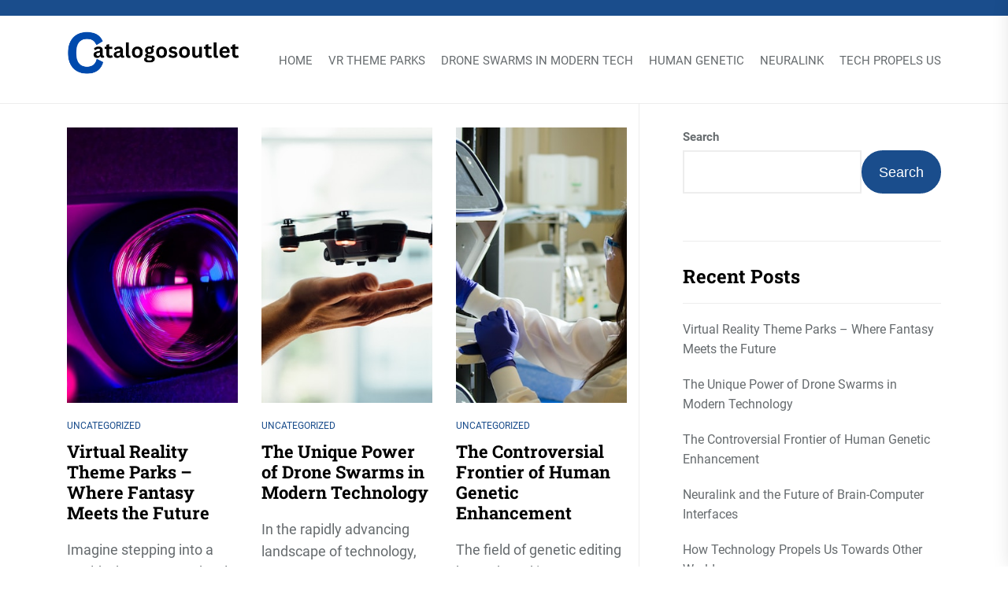

--- FILE ---
content_type: text/html; charset=UTF-8
request_url: https://catalogosoutlet.shop/?product_cat=everlast
body_size: 44931
content:
<!DOCTYPE html>
<html class="no-js" lang="en-US">

<head>
    <meta charset="UTF-8">
    <meta name="viewport" content="width=device-width, initial-scale=1.0, maximum-scale=1.0, user-scalable=no" />
    <link rel="profile" href="https://gmpg.org/xfn/11">
    <title></title>
<meta name='robots' content='max-image-preview:large' />
	<style>img:is([sizes="auto" i], [sizes^="auto," i]) { contain-intrinsic-size: 3000px 1500px }</style>
	<link rel="alternate" type="application/rss+xml" title=" &raquo; Feed" href="https://catalogosoutlet.shop/feed/" />
<link rel="alternate" type="application/rss+xml" title=" &raquo; Comments Feed" href="https://catalogosoutlet.shop/comments/feed/" />
<script>
window._wpemojiSettings = {"baseUrl":"https:\/\/s.w.org\/images\/core\/emoji\/16.0.1\/72x72\/","ext":".png","svgUrl":"https:\/\/s.w.org\/images\/core\/emoji\/16.0.1\/svg\/","svgExt":".svg","source":{"concatemoji":"https:\/\/catalogosoutlet.shop\/wp-includes\/js\/wp-emoji-release.min.js?ver=6.8.3"}};
/*! This file is auto-generated */
!function(s,n){var o,i,e;function c(e){try{var t={supportTests:e,timestamp:(new Date).valueOf()};sessionStorage.setItem(o,JSON.stringify(t))}catch(e){}}function p(e,t,n){e.clearRect(0,0,e.canvas.width,e.canvas.height),e.fillText(t,0,0);var t=new Uint32Array(e.getImageData(0,0,e.canvas.width,e.canvas.height).data),a=(e.clearRect(0,0,e.canvas.width,e.canvas.height),e.fillText(n,0,0),new Uint32Array(e.getImageData(0,0,e.canvas.width,e.canvas.height).data));return t.every(function(e,t){return e===a[t]})}function u(e,t){e.clearRect(0,0,e.canvas.width,e.canvas.height),e.fillText(t,0,0);for(var n=e.getImageData(16,16,1,1),a=0;a<n.data.length;a++)if(0!==n.data[a])return!1;return!0}function f(e,t,n,a){switch(t){case"flag":return n(e,"\ud83c\udff3\ufe0f\u200d\u26a7\ufe0f","\ud83c\udff3\ufe0f\u200b\u26a7\ufe0f")?!1:!n(e,"\ud83c\udde8\ud83c\uddf6","\ud83c\udde8\u200b\ud83c\uddf6")&&!n(e,"\ud83c\udff4\udb40\udc67\udb40\udc62\udb40\udc65\udb40\udc6e\udb40\udc67\udb40\udc7f","\ud83c\udff4\u200b\udb40\udc67\u200b\udb40\udc62\u200b\udb40\udc65\u200b\udb40\udc6e\u200b\udb40\udc67\u200b\udb40\udc7f");case"emoji":return!a(e,"\ud83e\udedf")}return!1}function g(e,t,n,a){var r="undefined"!=typeof WorkerGlobalScope&&self instanceof WorkerGlobalScope?new OffscreenCanvas(300,150):s.createElement("canvas"),o=r.getContext("2d",{willReadFrequently:!0}),i=(o.textBaseline="top",o.font="600 32px Arial",{});return e.forEach(function(e){i[e]=t(o,e,n,a)}),i}function t(e){var t=s.createElement("script");t.src=e,t.defer=!0,s.head.appendChild(t)}"undefined"!=typeof Promise&&(o="wpEmojiSettingsSupports",i=["flag","emoji"],n.supports={everything:!0,everythingExceptFlag:!0},e=new Promise(function(e){s.addEventListener("DOMContentLoaded",e,{once:!0})}),new Promise(function(t){var n=function(){try{var e=JSON.parse(sessionStorage.getItem(o));if("object"==typeof e&&"number"==typeof e.timestamp&&(new Date).valueOf()<e.timestamp+604800&&"object"==typeof e.supportTests)return e.supportTests}catch(e){}return null}();if(!n){if("undefined"!=typeof Worker&&"undefined"!=typeof OffscreenCanvas&&"undefined"!=typeof URL&&URL.createObjectURL&&"undefined"!=typeof Blob)try{var e="postMessage("+g.toString()+"("+[JSON.stringify(i),f.toString(),p.toString(),u.toString()].join(",")+"));",a=new Blob([e],{type:"text/javascript"}),r=new Worker(URL.createObjectURL(a),{name:"wpTestEmojiSupports"});return void(r.onmessage=function(e){c(n=e.data),r.terminate(),t(n)})}catch(e){}c(n=g(i,f,p,u))}t(n)}).then(function(e){for(var t in e)n.supports[t]=e[t],n.supports.everything=n.supports.everything&&n.supports[t],"flag"!==t&&(n.supports.everythingExceptFlag=n.supports.everythingExceptFlag&&n.supports[t]);n.supports.everythingExceptFlag=n.supports.everythingExceptFlag&&!n.supports.flag,n.DOMReady=!1,n.readyCallback=function(){n.DOMReady=!0}}).then(function(){return e}).then(function(){var e;n.supports.everything||(n.readyCallback(),(e=n.source||{}).concatemoji?t(e.concatemoji):e.wpemoji&&e.twemoji&&(t(e.twemoji),t(e.wpemoji)))}))}((window,document),window._wpemojiSettings);
</script>
<style id='wp-emoji-styles-inline-css'>

	img.wp-smiley, img.emoji {
		display: inline !important;
		border: none !important;
		box-shadow: none !important;
		height: 1em !important;
		width: 1em !important;
		margin: 0 0.07em !important;
		vertical-align: -0.1em !important;
		background: none !important;
		padding: 0 !important;
	}
</style>
<link rel='stylesheet' id='wp-block-library-css' href='https://catalogosoutlet.shop/wp-includes/css/dist/block-library/style.min.css?ver=6.8.3' media='all' />
<style id='wp-block-library-theme-inline-css'>
.wp-block-audio :where(figcaption){color:#555;font-size:13px;text-align:center}.is-dark-theme .wp-block-audio :where(figcaption){color:#ffffffa6}.wp-block-audio{margin:0 0 1em}.wp-block-code{border:1px solid #ccc;border-radius:4px;font-family:Menlo,Consolas,monaco,monospace;padding:.8em 1em}.wp-block-embed :where(figcaption){color:#555;font-size:13px;text-align:center}.is-dark-theme .wp-block-embed :where(figcaption){color:#ffffffa6}.wp-block-embed{margin:0 0 1em}.blocks-gallery-caption{color:#555;font-size:13px;text-align:center}.is-dark-theme .blocks-gallery-caption{color:#ffffffa6}:root :where(.wp-block-image figcaption){color:#555;font-size:13px;text-align:center}.is-dark-theme :root :where(.wp-block-image figcaption){color:#ffffffa6}.wp-block-image{margin:0 0 1em}.wp-block-pullquote{border-bottom:4px solid;border-top:4px solid;color:currentColor;margin-bottom:1.75em}.wp-block-pullquote cite,.wp-block-pullquote footer,.wp-block-pullquote__citation{color:currentColor;font-size:.8125em;font-style:normal;text-transform:uppercase}.wp-block-quote{border-left:.25em solid;margin:0 0 1.75em;padding-left:1em}.wp-block-quote cite,.wp-block-quote footer{color:currentColor;font-size:.8125em;font-style:normal;position:relative}.wp-block-quote:where(.has-text-align-right){border-left:none;border-right:.25em solid;padding-left:0;padding-right:1em}.wp-block-quote:where(.has-text-align-center){border:none;padding-left:0}.wp-block-quote.is-large,.wp-block-quote.is-style-large,.wp-block-quote:where(.is-style-plain){border:none}.wp-block-search .wp-block-search__label{font-weight:700}.wp-block-search__button{border:1px solid #ccc;padding:.375em .625em}:where(.wp-block-group.has-background){padding:1.25em 2.375em}.wp-block-separator.has-css-opacity{opacity:.4}.wp-block-separator{border:none;border-bottom:2px solid;margin-left:auto;margin-right:auto}.wp-block-separator.has-alpha-channel-opacity{opacity:1}.wp-block-separator:not(.is-style-wide):not(.is-style-dots){width:100px}.wp-block-separator.has-background:not(.is-style-dots){border-bottom:none;height:1px}.wp-block-separator.has-background:not(.is-style-wide):not(.is-style-dots){height:2px}.wp-block-table{margin:0 0 1em}.wp-block-table td,.wp-block-table th{word-break:normal}.wp-block-table :where(figcaption){color:#555;font-size:13px;text-align:center}.is-dark-theme .wp-block-table :where(figcaption){color:#ffffffa6}.wp-block-video :where(figcaption){color:#555;font-size:13px;text-align:center}.is-dark-theme .wp-block-video :where(figcaption){color:#ffffffa6}.wp-block-video{margin:0 0 1em}:root :where(.wp-block-template-part.has-background){margin-bottom:0;margin-top:0;padding:1.25em 2.375em}
</style>
<style id='classic-theme-styles-inline-css'>
/*! This file is auto-generated */
.wp-block-button__link{color:#fff;background-color:#32373c;border-radius:9999px;box-shadow:none;text-decoration:none;padding:calc(.667em + 2px) calc(1.333em + 2px);font-size:1.125em}.wp-block-file__button{background:#32373c;color:#fff;text-decoration:none}
</style>
<style id='global-styles-inline-css'>
:root{--wp--preset--aspect-ratio--square: 1;--wp--preset--aspect-ratio--4-3: 4/3;--wp--preset--aspect-ratio--3-4: 3/4;--wp--preset--aspect-ratio--3-2: 3/2;--wp--preset--aspect-ratio--2-3: 2/3;--wp--preset--aspect-ratio--16-9: 16/9;--wp--preset--aspect-ratio--9-16: 9/16;--wp--preset--color--black: #000000;--wp--preset--color--cyan-bluish-gray: #abb8c3;--wp--preset--color--white: #ffffff;--wp--preset--color--pale-pink: #f78da7;--wp--preset--color--vivid-red: #cf2e2e;--wp--preset--color--luminous-vivid-orange: #ff6900;--wp--preset--color--luminous-vivid-amber: #fcb900;--wp--preset--color--light-green-cyan: #7bdcb5;--wp--preset--color--vivid-green-cyan: #00d084;--wp--preset--color--pale-cyan-blue: #8ed1fc;--wp--preset--color--vivid-cyan-blue: #0693e3;--wp--preset--color--vivid-purple: #9b51e0;--wp--preset--gradient--vivid-cyan-blue-to-vivid-purple: linear-gradient(135deg,rgba(6,147,227,1) 0%,rgb(155,81,224) 100%);--wp--preset--gradient--light-green-cyan-to-vivid-green-cyan: linear-gradient(135deg,rgb(122,220,180) 0%,rgb(0,208,130) 100%);--wp--preset--gradient--luminous-vivid-amber-to-luminous-vivid-orange: linear-gradient(135deg,rgba(252,185,0,1) 0%,rgba(255,105,0,1) 100%);--wp--preset--gradient--luminous-vivid-orange-to-vivid-red: linear-gradient(135deg,rgba(255,105,0,1) 0%,rgb(207,46,46) 100%);--wp--preset--gradient--very-light-gray-to-cyan-bluish-gray: linear-gradient(135deg,rgb(238,238,238) 0%,rgb(169,184,195) 100%);--wp--preset--gradient--cool-to-warm-spectrum: linear-gradient(135deg,rgb(74,234,220) 0%,rgb(151,120,209) 20%,rgb(207,42,186) 40%,rgb(238,44,130) 60%,rgb(251,105,98) 80%,rgb(254,248,76) 100%);--wp--preset--gradient--blush-light-purple: linear-gradient(135deg,rgb(255,206,236) 0%,rgb(152,150,240) 100%);--wp--preset--gradient--blush-bordeaux: linear-gradient(135deg,rgb(254,205,165) 0%,rgb(254,45,45) 50%,rgb(107,0,62) 100%);--wp--preset--gradient--luminous-dusk: linear-gradient(135deg,rgb(255,203,112) 0%,rgb(199,81,192) 50%,rgb(65,88,208) 100%);--wp--preset--gradient--pale-ocean: linear-gradient(135deg,rgb(255,245,203) 0%,rgb(182,227,212) 50%,rgb(51,167,181) 100%);--wp--preset--gradient--electric-grass: linear-gradient(135deg,rgb(202,248,128) 0%,rgb(113,206,126) 100%);--wp--preset--gradient--midnight: linear-gradient(135deg,rgb(2,3,129) 0%,rgb(40,116,252) 100%);--wp--preset--font-size--small: 13px;--wp--preset--font-size--medium: 20px;--wp--preset--font-size--large: 36px;--wp--preset--font-size--x-large: 42px;--wp--preset--spacing--20: 0.44rem;--wp--preset--spacing--30: 0.67rem;--wp--preset--spacing--40: 1rem;--wp--preset--spacing--50: 1.5rem;--wp--preset--spacing--60: 2.25rem;--wp--preset--spacing--70: 3.38rem;--wp--preset--spacing--80: 5.06rem;--wp--preset--shadow--natural: 6px 6px 9px rgba(0, 0, 0, 0.2);--wp--preset--shadow--deep: 12px 12px 50px rgba(0, 0, 0, 0.4);--wp--preset--shadow--sharp: 6px 6px 0px rgba(0, 0, 0, 0.2);--wp--preset--shadow--outlined: 6px 6px 0px -3px rgba(255, 255, 255, 1), 6px 6px rgba(0, 0, 0, 1);--wp--preset--shadow--crisp: 6px 6px 0px rgba(0, 0, 0, 1);}:where(.is-layout-flex){gap: 0.5em;}:where(.is-layout-grid){gap: 0.5em;}body .is-layout-flex{display: flex;}.is-layout-flex{flex-wrap: wrap;align-items: center;}.is-layout-flex > :is(*, div){margin: 0;}body .is-layout-grid{display: grid;}.is-layout-grid > :is(*, div){margin: 0;}:where(.wp-block-columns.is-layout-flex){gap: 2em;}:where(.wp-block-columns.is-layout-grid){gap: 2em;}:where(.wp-block-post-template.is-layout-flex){gap: 1.25em;}:where(.wp-block-post-template.is-layout-grid){gap: 1.25em;}.has-black-color{color: var(--wp--preset--color--black) !important;}.has-cyan-bluish-gray-color{color: var(--wp--preset--color--cyan-bluish-gray) !important;}.has-white-color{color: var(--wp--preset--color--white) !important;}.has-pale-pink-color{color: var(--wp--preset--color--pale-pink) !important;}.has-vivid-red-color{color: var(--wp--preset--color--vivid-red) !important;}.has-luminous-vivid-orange-color{color: var(--wp--preset--color--luminous-vivid-orange) !important;}.has-luminous-vivid-amber-color{color: var(--wp--preset--color--luminous-vivid-amber) !important;}.has-light-green-cyan-color{color: var(--wp--preset--color--light-green-cyan) !important;}.has-vivid-green-cyan-color{color: var(--wp--preset--color--vivid-green-cyan) !important;}.has-pale-cyan-blue-color{color: var(--wp--preset--color--pale-cyan-blue) !important;}.has-vivid-cyan-blue-color{color: var(--wp--preset--color--vivid-cyan-blue) !important;}.has-vivid-purple-color{color: var(--wp--preset--color--vivid-purple) !important;}.has-black-background-color{background-color: var(--wp--preset--color--black) !important;}.has-cyan-bluish-gray-background-color{background-color: var(--wp--preset--color--cyan-bluish-gray) !important;}.has-white-background-color{background-color: var(--wp--preset--color--white) !important;}.has-pale-pink-background-color{background-color: var(--wp--preset--color--pale-pink) !important;}.has-vivid-red-background-color{background-color: var(--wp--preset--color--vivid-red) !important;}.has-luminous-vivid-orange-background-color{background-color: var(--wp--preset--color--luminous-vivid-orange) !important;}.has-luminous-vivid-amber-background-color{background-color: var(--wp--preset--color--luminous-vivid-amber) !important;}.has-light-green-cyan-background-color{background-color: var(--wp--preset--color--light-green-cyan) !important;}.has-vivid-green-cyan-background-color{background-color: var(--wp--preset--color--vivid-green-cyan) !important;}.has-pale-cyan-blue-background-color{background-color: var(--wp--preset--color--pale-cyan-blue) !important;}.has-vivid-cyan-blue-background-color{background-color: var(--wp--preset--color--vivid-cyan-blue) !important;}.has-vivid-purple-background-color{background-color: var(--wp--preset--color--vivid-purple) !important;}.has-black-border-color{border-color: var(--wp--preset--color--black) !important;}.has-cyan-bluish-gray-border-color{border-color: var(--wp--preset--color--cyan-bluish-gray) !important;}.has-white-border-color{border-color: var(--wp--preset--color--white) !important;}.has-pale-pink-border-color{border-color: var(--wp--preset--color--pale-pink) !important;}.has-vivid-red-border-color{border-color: var(--wp--preset--color--vivid-red) !important;}.has-luminous-vivid-orange-border-color{border-color: var(--wp--preset--color--luminous-vivid-orange) !important;}.has-luminous-vivid-amber-border-color{border-color: var(--wp--preset--color--luminous-vivid-amber) !important;}.has-light-green-cyan-border-color{border-color: var(--wp--preset--color--light-green-cyan) !important;}.has-vivid-green-cyan-border-color{border-color: var(--wp--preset--color--vivid-green-cyan) !important;}.has-pale-cyan-blue-border-color{border-color: var(--wp--preset--color--pale-cyan-blue) !important;}.has-vivid-cyan-blue-border-color{border-color: var(--wp--preset--color--vivid-cyan-blue) !important;}.has-vivid-purple-border-color{border-color: var(--wp--preset--color--vivid-purple) !important;}.has-vivid-cyan-blue-to-vivid-purple-gradient-background{background: var(--wp--preset--gradient--vivid-cyan-blue-to-vivid-purple) !important;}.has-light-green-cyan-to-vivid-green-cyan-gradient-background{background: var(--wp--preset--gradient--light-green-cyan-to-vivid-green-cyan) !important;}.has-luminous-vivid-amber-to-luminous-vivid-orange-gradient-background{background: var(--wp--preset--gradient--luminous-vivid-amber-to-luminous-vivid-orange) !important;}.has-luminous-vivid-orange-to-vivid-red-gradient-background{background: var(--wp--preset--gradient--luminous-vivid-orange-to-vivid-red) !important;}.has-very-light-gray-to-cyan-bluish-gray-gradient-background{background: var(--wp--preset--gradient--very-light-gray-to-cyan-bluish-gray) !important;}.has-cool-to-warm-spectrum-gradient-background{background: var(--wp--preset--gradient--cool-to-warm-spectrum) !important;}.has-blush-light-purple-gradient-background{background: var(--wp--preset--gradient--blush-light-purple) !important;}.has-blush-bordeaux-gradient-background{background: var(--wp--preset--gradient--blush-bordeaux) !important;}.has-luminous-dusk-gradient-background{background: var(--wp--preset--gradient--luminous-dusk) !important;}.has-pale-ocean-gradient-background{background: var(--wp--preset--gradient--pale-ocean) !important;}.has-electric-grass-gradient-background{background: var(--wp--preset--gradient--electric-grass) !important;}.has-midnight-gradient-background{background: var(--wp--preset--gradient--midnight) !important;}.has-small-font-size{font-size: var(--wp--preset--font-size--small) !important;}.has-medium-font-size{font-size: var(--wp--preset--font-size--medium) !important;}.has-large-font-size{font-size: var(--wp--preset--font-size--large) !important;}.has-x-large-font-size{font-size: var(--wp--preset--font-size--x-large) !important;}
:where(.wp-block-post-template.is-layout-flex){gap: 1.25em;}:where(.wp-block-post-template.is-layout-grid){gap: 1.25em;}
:where(.wp-block-columns.is-layout-flex){gap: 2em;}:where(.wp-block-columns.is-layout-grid){gap: 2em;}
:root :where(.wp-block-pullquote){font-size: 1.5em;line-height: 1.6;}
</style>
<link rel='stylesheet' id='dashicons-css' href='https://catalogosoutlet.shop/wp-includes/css/dashicons.min.css?ver=6.8.3' media='all' />
<link rel='stylesheet' id='education-reform-google-fonts-css' href='https://catalogosoutlet.shop/wp-content/fonts/c526da921e9bb982d858519f7c0ec8bf.css?ver=1.0.0' media='all' />
<link rel='stylesheet' id='swiper-css' href='https://catalogosoutlet.shop/wp-content/themes/education-reform/lib/swiper/css/swiper-bundle.min.css?ver=6.8.3' media='all' />
<link rel='stylesheet' id='education-reform-style-css' href='https://catalogosoutlet.shop/wp-content/themes/education-reform/style.css?ver=1.0.0' media='all' />
<script src="https://catalogosoutlet.shop/wp-includes/js/jquery/jquery.min.js?ver=3.7.1" id="jquery-core-js"></script>
<script src="https://catalogosoutlet.shop/wp-includes/js/jquery/jquery-migrate.min.js?ver=3.4.1" id="jquery-migrate-js"></script>
<link rel="https://api.w.org/" href="https://catalogosoutlet.shop/wp-json/" /><link rel="EditURI" type="application/rsd+xml" title="RSD" href="https://catalogosoutlet.shop/xmlrpc.php?rsd" />
<meta name="generator" content="WordPress 6.8.3" />
<link rel="icon" href="https://catalogosoutlet.shop/wp-content/uploads/2023/09/cropped-Intheblk.org-2-1-32x32.png" sizes="32x32" />
<link rel="icon" href="https://catalogosoutlet.shop/wp-content/uploads/2023/09/cropped-Intheblk.org-2-1-192x192.png" sizes="192x192" />
<link rel="apple-touch-icon" href="https://catalogosoutlet.shop/wp-content/uploads/2023/09/cropped-Intheblk.org-2-1-180x180.png" />
<meta name="msapplication-TileImage" content="https://catalogosoutlet.shop/wp-content/uploads/2023/09/cropped-Intheblk.org-2-1-270x270.png" />
<style type='text/css' media='all'>
    body,
    .offcanvas-wraper,
    .header-searchbar-inner{
    background-color: #fff;
    }

    a:not(:hover):not(:focus):not(.btn-fancy),
    body, button, input, select, optgroup, textarea{
    color: ;
    }

    .site-topbar,.site-navigation,
    .offcanvas-main-navigation li,
    .offcanvas-main-navigation .sub-menu,
    .offcanvas-main-navigation .submenu-wrapper .submenu-toggle,
    .post-navigation,
    .widget .tab-head .twp-nav-tabs,
    .widget-area-wrapper .widget,
    .footer-widgetarea,
    .site-info,
    .right-sidebar .widget-area-wrapper,
    .left-sidebar .widget-area-wrapper,
    .widget-title,
    .widget_block .wp-block-group > .wp-block-group__inner-container > h2,
    input[type="text"],
    input[type="password"],
    input[type="email"],
    input[type="url"],
    input[type="date"],
    input[type="month"],
    input[type="time"],
    input[type="datetime"],
    input[type="datetime-local"],
    input[type="week"],
    input[type="number"],
    input[type="search"],
    input[type="tel"],
    input[type="color"],
    textarea{
    border-color: ;
    }

    .site-logo .custom-logo-link{
    max-width:  220px;
    }

    </style></head>

<body class="home blog wp-custom-logo wp-embed-responsive wp-theme-education-reform hfeed right-sidebar">


<div id="education-reform-page" class="education-reform-hfeed education-reform-site">
<a class="skip-link screen-reader-text" href="#site-content">Skip to the content</a>


<section id="top-header">
    <div class="wrapper header-wrapper">
        <div class="theme-header-areas header-areas-left">
        </div>
        <div class="theme-header-areas header-areas-right">
                                                        </div>
    </div>
</section>



<header id="site-header" class="site-header-layout header-layout" role="banner">
    <div class="header-navbar">
        <div class="wrapper header-wrapper">
            <div class="theme-header-areas header-areas-left">
                <div class="header-titles">
                    <h1 class="site-logo site-branding"><a href="https://catalogosoutlet.shop/" class="custom-logo-link" rel="home" aria-current="page"><img width="407" height="104" src="https://catalogosoutlet.shop/wp-content/uploads/2023/09/cropped-Intheblk.org-2.png" class="custom-logo" alt="" decoding="async" srcset="https://catalogosoutlet.shop/wp-content/uploads/2023/09/cropped-Intheblk.org-2.png 407w, https://catalogosoutlet.shop/wp-content/uploads/2023/09/cropped-Intheblk.org-2-300x77.png 300w" sizes="(max-width: 407px) 100vw, 407px" /></a><span class="screen-reader-text"></span><a href="https://catalogosoutlet.shop/" class="custom-logo-name"></a></h1>                </div>
            </div>
            <div class="theme-header-areas header-areas-right">
                <div class="site-navigation">
                    <nav class="primary-menu-wrapper" aria-label="Horizontal" role="navigation">
                        <ul class="primary-menu theme-menu">
                            <li id="menu-item-34" class="menu-item menu-item-type-custom menu-item-object-custom current-menu-item menu-item-home menu-item-34"><a href="https://catalogosoutlet.shop/">Home</a></li>
<li id="menu-item-36" class="menu-item menu-item-type-post_type menu-item-object-post menu-item-36"><a href="https://catalogosoutlet.shop/virtual-reality-theme-parks-where-fantasy-meets-the-future/">VR Theme Parks</a></li>
<li id="menu-item-37" class="menu-item menu-item-type-post_type menu-item-object-post menu-item-37"><a href="https://catalogosoutlet.shop/the-unique-power-of-drone-swarms-in-modern-technology/">Drone Swarms in Modern Tech</a></li>
<li id="menu-item-38" class="menu-item menu-item-type-post_type menu-item-object-post menu-item-38"><a href="https://catalogosoutlet.shop/the-controversial-frontier-of-human-genetic-enhancement/">Human Genetic</a></li>
<li id="menu-item-39" class="menu-item menu-item-type-post_type menu-item-object-post menu-item-39"><a href="https://catalogosoutlet.shop/neuralink-and-the-future-of-brain-computer-interfaces/">Neuralink</a></li>
<li id="menu-item-40" class="menu-item menu-item-type-post_type menu-item-object-post menu-item-40"><a href="https://catalogosoutlet.shop/how-technology-propels-us-towards-other-worlds/">Tech Propels Us</a></li>
                        </ul>
                    </nav>
                </div>
                <div class="navbar-controls twp-hide-js">
                    <button type="button" class="navbar-control navbar-control-offcanvas">
                        <span class="navbar-control-trigger" tabindex="-1">
                            <svg class="svg-icon" aria-hidden="true" role="img" focusable="false" xmlns="http://www.w3.org/2000/svg" width="24" height="24" viewBox="0 0 24 24"><path fill="currentColor" d="M 23 12.980469 L 1 12.980469 C 0.449219 12.980469 0 12.53125 0 11.980469 C 0 11.425781 0.449219 10.980469 1 10.980469 L 23 10.980469 C 23.550781 10.980469 24 11.425781 24 11.980469 C 24 12.53125 23.550781 12.980469 23 12.980469 Z M 23 12.980469 " /><path fill="currentColor" d="M 23 5.3125 L 1 5.3125 C 0.449219 5.3125 0 4.863281 0 4.3125 C 0 3.761719 0.449219 3.3125 1 3.3125 L 23 3.3125 C 23.550781 3.3125 24 3.761719 24 4.3125 C 24 4.863281 23.550781 5.3125 23 5.3125 Z M 23 5.3125 " /><path fill="currentColor" d="M 23 20.644531 L 1 20.644531 C 0.449219 20.644531 0 20.199219 0 19.644531 C 0 19.09375 0.449219 18.644531 1 18.644531 L 23 18.644531 C 23.550781 18.644531 24 19.09375 24 19.644531 C 24 20.199219 23.550781 20.644531 23 20.644531 Z M 23 20.644531 " /></svg>                        </span>
                    </button>
                </div>
            </div>
        </div>
    </div>
</header>
<div id="content" class="site-content">    <div class="archive-main-block">
        <div class="wrapper">
            <div class="column-row">

                <div id="primary" class="content-area column-order-1">
                    <main id="site-content" role="main">

                        
                            <div class="article-wraper article-wraper-archive">
                                
<article id="post-28" class="theme-article-post theme-article-animate  post-28 post type-post status-publish format-standard has-post-thumbnail hentry category-uncategorized">
    <div class="theme-article-image">
        <div class="entry-thumbnail">
                            <div class="post-thumbnail data-bg data-bg-big"
                     data-background="https://catalogosoutlet.shop/wp-content/uploads/2023/09/james-yarema-npTT9rD8wd4-unsplash.jpg">
                    <a href="https://catalogosoutlet.shop/virtual-reality-theme-parks-where-fantasy-meets-the-future/" class="theme-image-responsive" tabindex="0"></a>
                </div>
                        </div>
    </div>
    <div class="theme-article-details">
        <div class="entry-meta-top">
            <div class="entry-meta">
                <div class="entry-meta-item entry-meta-categories"><div class="entry-meta-wrapper"><span class="cat-links">
                        <a class="twp_cat_uncategorized" href="https://catalogosoutlet.shop/category/uncategorized/" rel="category tag">Uncategorized</a>

                    </span></div></div>            </div>
        </div>
        <header class="entry-header">
            <h2 class="entry-title entry-title-medium">
                <a href="https://catalogosoutlet.shop/virtual-reality-theme-parks-where-fantasy-meets-the-future/" rel="bookmark">
                    <span>Virtual Reality Theme Parks &#8211; Where Fantasy Meets the Future</span>
                </a>
            </h2>
        </header>
        <div class="entry-content">

            <p>Imagine stepping into a world where you can battle dragons,...</p>
        </div>
        <a href="https://catalogosoutlet.shop/virtual-reality-theme-parks-where-fantasy-meets-the-future/" rel="bookmark" class="theme-btn-link">
          <span> Read More </span>
          <span class="topbar-info-icon"><svg class="svg-icon" aria-hidden="true" role="img" focusable="false" xmlns="http://www.w3.org/2000/svg" width="17.6111" height="9.0373" viewBox="0 0 17.6111 9.0373"><polyline points="12.692 8.684 16.904 4.471 12.786 0.354"></polyline><line x1="0.0003" y1="4.5238" x2="16.7086" y2="4.5134"></line></svg></span>
        </a>
    </div>
</article>
<article id="post-23" class="theme-article-post theme-article-animate  post-23 post type-post status-publish format-standard has-post-thumbnail hentry category-uncategorized">
    <div class="theme-article-image">
        <div class="entry-thumbnail">
                            <div class="post-thumbnail data-bg data-bg-big"
                     data-background="https://catalogosoutlet.shop/wp-content/uploads/2023/09/dose-media-DiTiYQx0mh4-unsplash.jpg">
                    <a href="https://catalogosoutlet.shop/the-unique-power-of-drone-swarms-in-modern-technology/" class="theme-image-responsive" tabindex="0"></a>
                </div>
                        </div>
    </div>
    <div class="theme-article-details">
        <div class="entry-meta-top">
            <div class="entry-meta">
                <div class="entry-meta-item entry-meta-categories"><div class="entry-meta-wrapper"><span class="cat-links">
                        <a class="twp_cat_uncategorized" href="https://catalogosoutlet.shop/category/uncategorized/" rel="category tag">Uncategorized</a>

                    </span></div></div>            </div>
        </div>
        <header class="entry-header">
            <h2 class="entry-title entry-title-medium">
                <a href="https://catalogosoutlet.shop/the-unique-power-of-drone-swarms-in-modern-technology/" rel="bookmark">
                    <span>The Unique Power of Drone Swarms in Modern Technology</span>
                </a>
            </h2>
        </header>
        <div class="entry-content">

            <p>In the rapidly advancing landscape of technology, the concept of...</p>
        </div>
        <a href="https://catalogosoutlet.shop/the-unique-power-of-drone-swarms-in-modern-technology/" rel="bookmark" class="theme-btn-link">
          <span> Read More </span>
          <span class="topbar-info-icon"><svg class="svg-icon" aria-hidden="true" role="img" focusable="false" xmlns="http://www.w3.org/2000/svg" width="17.6111" height="9.0373" viewBox="0 0 17.6111 9.0373"><polyline points="12.692 8.684 16.904 4.471 12.786 0.354"></polyline><line x1="0.0003" y1="4.5238" x2="16.7086" y2="4.5134"></line></svg></span>
        </a>
    </div>
</article>
<article id="post-17" class="theme-article-post theme-article-animate  post-17 post type-post status-publish format-standard has-post-thumbnail hentry category-uncategorized">
    <div class="theme-article-image">
        <div class="entry-thumbnail">
                            <div class="post-thumbnail data-bg data-bg-big"
                     data-background="https://catalogosoutlet.shop/wp-content/uploads/2023/09/national-cancer-institute-2g9uIMeVKvk-unsplash.jpg">
                    <a href="https://catalogosoutlet.shop/the-controversial-frontier-of-human-genetic-enhancement/" class="theme-image-responsive" tabindex="0"></a>
                </div>
                        </div>
    </div>
    <div class="theme-article-details">
        <div class="entry-meta-top">
            <div class="entry-meta">
                <div class="entry-meta-item entry-meta-categories"><div class="entry-meta-wrapper"><span class="cat-links">
                        <a class="twp_cat_uncategorized" href="https://catalogosoutlet.shop/category/uncategorized/" rel="category tag">Uncategorized</a>

                    </span></div></div>            </div>
        </div>
        <header class="entry-header">
            <h2 class="entry-title entry-title-medium">
                <a href="https://catalogosoutlet.shop/the-controversial-frontier-of-human-genetic-enhancement/" rel="bookmark">
                    <span>The Controversial Frontier of Human Genetic Enhancement</span>
                </a>
            </h2>
        </header>
        <div class="entry-content">

            <p>The field of genetic editing has ushered in a new...</p>
        </div>
        <a href="https://catalogosoutlet.shop/the-controversial-frontier-of-human-genetic-enhancement/" rel="bookmark" class="theme-btn-link">
          <span> Read More </span>
          <span class="topbar-info-icon"><svg class="svg-icon" aria-hidden="true" role="img" focusable="false" xmlns="http://www.w3.org/2000/svg" width="17.6111" height="9.0373" viewBox="0 0 17.6111 9.0373"><polyline points="12.692 8.684 16.904 4.471 12.786 0.354"></polyline><line x1="0.0003" y1="4.5238" x2="16.7086" y2="4.5134"></line></svg></span>
        </a>
    </div>
</article>
<article id="post-13" class="theme-article-post theme-article-animate  post-13 post type-post status-publish format-standard has-post-thumbnail hentry category-uncategorized">
    <div class="theme-article-image">
        <div class="entry-thumbnail">
                            <div class="post-thumbnail data-bg data-bg-big"
                     data-background="https://catalogosoutlet.shop/wp-content/uploads/2023/09/bruce-mars-FWVMhUa_wbY-unsplash.jpg">
                    <a href="https://catalogosoutlet.shop/neuralink-and-the-future-of-brain-computer-interfaces/" class="theme-image-responsive" tabindex="0"></a>
                </div>
                        </div>
    </div>
    <div class="theme-article-details">
        <div class="entry-meta-top">
            <div class="entry-meta">
                <div class="entry-meta-item entry-meta-categories"><div class="entry-meta-wrapper"><span class="cat-links">
                        <a class="twp_cat_uncategorized" href="https://catalogosoutlet.shop/category/uncategorized/" rel="category tag">Uncategorized</a>

                    </span></div></div>            </div>
        </div>
        <header class="entry-header">
            <h2 class="entry-title entry-title-medium">
                <a href="https://catalogosoutlet.shop/neuralink-and-the-future-of-brain-computer-interfaces/" rel="bookmark">
                    <span>Neuralink and the Future of Brain-Computer Interfaces</span>
                </a>
            </h2>
        </header>
        <div class="entry-content">

            <p>Brain-computer interfaces (BCIs) have long been a staple of science...</p>
        </div>
        <a href="https://catalogosoutlet.shop/neuralink-and-the-future-of-brain-computer-interfaces/" rel="bookmark" class="theme-btn-link">
          <span> Read More </span>
          <span class="topbar-info-icon"><svg class="svg-icon" aria-hidden="true" role="img" focusable="false" xmlns="http://www.w3.org/2000/svg" width="17.6111" height="9.0373" viewBox="0 0 17.6111 9.0373"><polyline points="12.692 8.684 16.904 4.471 12.786 0.354"></polyline><line x1="0.0003" y1="4.5238" x2="16.7086" y2="4.5134"></line></svg></span>
        </a>
    </div>
</article>
<article id="post-7" class="theme-article-post theme-article-animate  post-7 post type-post status-publish format-standard has-post-thumbnail hentry category-uncategorized">
    <div class="theme-article-image">
        <div class="entry-thumbnail">
                            <div class="post-thumbnail data-bg data-bg-big"
                     data-background="https://catalogosoutlet.shop/wp-content/uploads/2023/09/maxim-hopman-IayKLkmz6g0-unsplash.jpg">
                    <a href="https://catalogosoutlet.shop/how-technology-propels-us-towards-other-worlds/" class="theme-image-responsive" tabindex="0"></a>
                </div>
                        </div>
    </div>
    <div class="theme-article-details">
        <div class="entry-meta-top">
            <div class="entry-meta">
                <div class="entry-meta-item entry-meta-categories"><div class="entry-meta-wrapper"><span class="cat-links">
                        <a class="twp_cat_uncategorized" href="https://catalogosoutlet.shop/category/uncategorized/" rel="category tag">Uncategorized</a>

                    </span></div></div>            </div>
        </div>
        <header class="entry-header">
            <h2 class="entry-title entry-title-medium">
                <a href="https://catalogosoutlet.shop/how-technology-propels-us-towards-other-worlds/" rel="bookmark">
                    <span>How Technology Propels Us Towards Other Worlds</span>
                </a>
            </h2>
        </header>
        <div class="entry-content">

            <p>The idea of exploring other worlds has long captivated the...</p>
        </div>
        <a href="https://catalogosoutlet.shop/how-technology-propels-us-towards-other-worlds/" rel="bookmark" class="theme-btn-link">
          <span> Read More </span>
          <span class="topbar-info-icon"><svg class="svg-icon" aria-hidden="true" role="img" focusable="false" xmlns="http://www.w3.org/2000/svg" width="17.6111" height="9.0373" viewBox="0 0 17.6111 9.0373"><polyline points="12.692 8.684 16.904 4.471 12.786 0.354"></polyline><line x1="0.0003" y1="4.5238" x2="16.7086" y2="4.5134"></line></svg></span>
        </a>
    </div>
</article>                            </div>

                                                </main>
                </div>
                
<aside id="secondary" class="widget-area column-order-2">
    <div class="widget-area-wrapper">
        <div id="block-2" class="widget widget_block widget_search"><form role="search" method="get" action="https://catalogosoutlet.shop/" class="wp-block-search__button-outside wp-block-search__text-button wp-block-search"    ><label class="wp-block-search__label" for="wp-block-search__input-1" >Search</label><div class="wp-block-search__inside-wrapper " ><input class="wp-block-search__input" id="wp-block-search__input-1" placeholder="" value="" type="search" name="s" required /><button aria-label="Search" class="wp-block-search__button wp-element-button" type="submit" >Search</button></div></form></div><div id="block-3" class="widget widget_block">
<div class="wp-block-group"><div class="wp-block-group__inner-container is-layout-flow wp-block-group-is-layout-flow">
<h2 class="wp-block-heading">Recent Posts</h2>


<ul class="wp-block-latest-posts__list wp-block-latest-posts"><li><a class="wp-block-latest-posts__post-title" href="https://catalogosoutlet.shop/virtual-reality-theme-parks-where-fantasy-meets-the-future/">Virtual Reality Theme Parks &#8211; Where Fantasy Meets the Future</a></li>
<li><a class="wp-block-latest-posts__post-title" href="https://catalogosoutlet.shop/the-unique-power-of-drone-swarms-in-modern-technology/">The Unique Power of Drone Swarms in Modern Technology</a></li>
<li><a class="wp-block-latest-posts__post-title" href="https://catalogosoutlet.shop/the-controversial-frontier-of-human-genetic-enhancement/">The Controversial Frontier of Human Genetic Enhancement</a></li>
<li><a class="wp-block-latest-posts__post-title" href="https://catalogosoutlet.shop/neuralink-and-the-future-of-brain-computer-interfaces/">Neuralink and the Future of Brain-Computer Interfaces</a></li>
<li><a class="wp-block-latest-posts__post-title" href="https://catalogosoutlet.shop/how-technology-propels-us-towards-other-worlds/">How Technology Propels Us Towards Other Worlds</a></li>
</ul></div></div>
</div><div id="block-7" class="widget widget_block widget_media_image"><div class="wp-block-image">
<figure class="aligncenter size-full"><img loading="lazy" decoding="async" width="640" height="960" src="https://catalogosoutlet.shop/wp-content/uploads/2023/09/sophia-sideri-LFXMtUuAKK8-unsplash.jpg" alt="" class="wp-image-33" srcset="https://catalogosoutlet.shop/wp-content/uploads/2023/09/sophia-sideri-LFXMtUuAKK8-unsplash.jpg 640w, https://catalogosoutlet.shop/wp-content/uploads/2023/09/sophia-sideri-LFXMtUuAKK8-unsplash-200x300.jpg 200w" sizes="auto, (max-width: 640px) 100vw, 640px" /></figure></div></div>    </div>
</aside>
            </div>
        </div>
    </div>

        <div id="offcanvas-menu">
            <div class="offcanvas-wraper">
                <div class="close-offcanvas-menu">
                    <div class="offcanvas-close">
                        <a href="javascript:void(0)" class="skip-link-menu-start"></a>
                        <button type="button" class="button-offcanvas-close">
                            <span class="offcanvas-close-label">
                                Close                            </span>
                        </button>
                    </div>
                </div>
                <div id="primary-nav-offcanvas" class="offcanvas-item offcanvas-main-navigation">
                    <nav class="primary-menu-wrapper" aria-label="Horizontal" role="navigation">
                        <ul class="primary-menu theme-menu">
                            <li class="menu-item menu-item-type-custom menu-item-object-custom current-menu-item menu-item-home menu-item-34"><div class="submenu-wrapper"><a href="https://catalogosoutlet.shop/">Home</a></div><!-- .submenu-wrapper --></li>
<li class="menu-item menu-item-type-post_type menu-item-object-post menu-item-36"><div class="submenu-wrapper"><a href="https://catalogosoutlet.shop/virtual-reality-theme-parks-where-fantasy-meets-the-future/">VR Theme Parks</a></div><!-- .submenu-wrapper --></li>
<li class="menu-item menu-item-type-post_type menu-item-object-post menu-item-37"><div class="submenu-wrapper"><a href="https://catalogosoutlet.shop/the-unique-power-of-drone-swarms-in-modern-technology/">Drone Swarms in Modern Tech</a></div><!-- .submenu-wrapper --></li>
<li class="menu-item menu-item-type-post_type menu-item-object-post menu-item-38"><div class="submenu-wrapper"><a href="https://catalogosoutlet.shop/the-controversial-frontier-of-human-genetic-enhancement/">Human Genetic</a></div><!-- .submenu-wrapper --></li>
<li class="menu-item menu-item-type-post_type menu-item-object-post menu-item-39"><div class="submenu-wrapper"><a href="https://catalogosoutlet.shop/neuralink-and-the-future-of-brain-computer-interfaces/">Neuralink</a></div><!-- .submenu-wrapper --></li>
<li class="menu-item menu-item-type-post_type menu-item-object-post menu-item-40"><div class="submenu-wrapper"><a href="https://catalogosoutlet.shop/how-technology-propels-us-towards-other-worlds/">Tech Propels Us</a></div><!-- .submenu-wrapper --></li>
                        </ul>
                    </nav><!-- .primary-menu-wrapper -->
                </div>
                <a href="javascript:void(0)" class="skip-link-menu-end"></a>
            </div>
        </div>

    
</div>

<footer id="site-footer" role="contentinfo">

            <div class="site-info">
            <div class="wrapper">
                <div class="column-row">

                    <div class="column column-9">
                        <div class="footer-credits">

                            <div class="footer-copyright">

                                All rights reserved.<br>Theme: Education Reform By   <span>OMEGA </span>Powered by <a href="https://wordpress.org" title="WordPress" target="_blank"><span>WordPress.</span></a>
                            </div>
                        </div>
                    </div>


                    <div class="column column-3 align-text-right">
                        <a class="to-the-top" href="#site-header">
                            <span class="to-the-top-long">
                                To the Top <span class="arrow" aria-hidden="true">&uarr;</span>                            </span>
                            <span class="to-the-top-short">
                                Up <span class="arrow" aria-hidden="true">&uarr;</span>                            </span>
                        </a>

                    </div>


                </div>
            </div>
        </div>

    
</footer>
</div>
<script type="speculationrules">
{"prefetch":[{"source":"document","where":{"and":[{"href_matches":"\/*"},{"not":{"href_matches":["\/wp-*.php","\/wp-admin\/*","\/wp-content\/uploads\/*","\/wp-content\/*","\/wp-content\/plugins\/*","\/wp-content\/themes\/education-reform\/*","\/*\\?(.+)"]}},{"not":{"selector_matches":"a[rel~=\"nofollow\"]"}},{"not":{"selector_matches":".no-prefetch, .no-prefetch a"}}]},"eagerness":"conservative"}]}
</script>
<script src="https://catalogosoutlet.shop/wp-includes/js/imagesloaded.min.js?ver=5.0.0" id="imagesloaded-js"></script>
<script src="https://catalogosoutlet.shop/wp-includes/js/masonry.min.js?ver=4.2.2" id="masonry-js"></script>
<script src="https://catalogosoutlet.shop/wp-content/themes/education-reform/lib/swiper/js/swiper-bundle.min.js?ver=6.8.3" id="swiper-js"></script>
<script src="https://catalogosoutlet.shop/wp-content/themes/education-reform/lib/custom/js/theme-custom-script.js?ver=6.8.3" id="education-reform-custom-js"></script>
</body>
</html>


--- FILE ---
content_type: text/css
request_url: https://catalogosoutlet.shop/wp-content/themes/education-reform/style.css?ver=1.0.0
body_size: 94168
content:
@charset "UTF-8";
/*
Theme Name: Education Reform
Theme URI: https://omegathemes.com/wordpress/free-education-wordpress-theme/
Author: Omega Themes
Author URI: https://omegathemes.com/
Description: Education Reform is a modern and dynamic website template designed to cater specifically to educational institutions, schools, colleges, and online learning platforms. With its clean and responsive design, the theme offers a seamless user experience across various devices, ensuring easy accessibility for students, teachers, and parents alike. This theme boasts a range of features tailored to the needs of educational organizations. It includes customizable sections for showcasing course offerings, faculty profiles, academic events, and news updates. The theme's user-friendly interface allows administrators to effortlessly manage and update content, making it ideal for institutions with evolving curricula. Furthermore, the Education Reform theme prioritizes engagement and interaction. It offers integration with discussion forums, assignment submission portals, and online quizzes, facilitating student-teacher interactions and peer collaboration. Additionally, the theme supports multimedia content, enabling the inclusion of videos, images, and interactive elements to enhance the learning experience. Search engine optimization (SEO) optimization is also a core feature of the Education Reform theme, helping institutions reach a wider audience and improve their online visibility. Social media integration allows for easy sharing of valuable information and updates. Overall, this theme empowers educators to create an engaging and informative virtual environment that fosters learning, communication, and community building.
Requires at least: 5.3
Tested up to: 6.3
Requires PHP: 5.6
Version: 1.0.0
License: GNU General Public License v2 or later
License URI: http://www.gnu.org/licenses/gpl-2.0.html
Text Domain: education-reform
Tags: blog, e-commerce, education, one-column, two-columns, right-sidebar, left-sidebar, grid-layout, wide-blocks, custom-background, custom-logo, custom-menu, custom-colors, custom-header, featured-images, post-formats, rtl-language-support, translation-ready, theme-options, threaded-comments, footer-widgets
*/

/*--------------------------------------------------------------
>>> TABLE OF CONTENTS:
----------------------------------------------------------------
# Normalize
# Typography
# Elements
# Forms
# Header
# Navigation
	## Links
	## Menus
# Accessibility
# Alignments
# Clearings
# Widgets
# Content
	## Posts and pages
	## Comments
# Infinite scroll
# Social Icon
# Gutenberg
# Media
	## Captions
	## Galleries
# Footer
--------------------------------------------------------------*/

/*--------------------------------------------------------------
# Normalize
--------------------------------------------------------------*/
html {
    line-height: 1.15;
    -webkit-text-size-adjust: 100%;
}
body {
    border: none;
    margin: 0;
    padding: 0;
}
h1 {
    font-size: 2em;
    margin: 0.67em 0;
}
hr {
    box-sizing: content-box;
    height: 0;
    overflow: visible;
}
pre {
    font-family: monospace, monospace;
    font-size: 1em;
}
a {
    background-color: transparent;
}
abbr[title] {
    border-bottom: none;
    text-decoration: underline;
    text-decoration: underline dotted;
}
b,
strong {
    font-weight: bolder;
}
code,
kbd,
samp {
    font-family: monospace, monospace;
    font-size: 1em;
}
small {
    font-size: 85%;
}
img {
    border-style: none;
}
button,
input,
optgroup,
select,
textarea {
    font-size: 100%;
    line-height: 1.15;
    margin: 0;
}
button,
input {
    overflow: visible;
}
button,
select {
    text-transform: none;
}
button,
[type="button"],
[type="reset"],
[type="submit"] {
    -webkit-appearance: button;
}
button::-moz-focus-inner,
[type="button"]::-moz-focus-inner,
[type="reset"]::-moz-focus-inner,
[type="submit"]::-moz-focus-inner {
    border-style: none;
    padding: 0;
}
button:-moz-focusring,
[type="button"]:-moz-focusring,
[type="reset"]:-moz-focusring,
[type="submit"]:-moz-focusring {
    outline: 1px dotted ButtonText;
}
fieldset {
    padding: 0.35em 0.75em 0.625em;
}
legend {
    box-sizing: border-box;
    color: inherit;
    display: table;
    max-width: 100%;
    padding: 0; /* 3 */
    white-space: normal;
}
progress {
    vertical-align: baseline;
}
textarea {
    overflow: auto;
}
[type="checkbox"],
[type="radio"] {
    box-sizing: border-box;
    padding: 0;
}
[type="number"]::-webkit-inner-spin-button,
[type="number"]::-webkit-outer-spin-button {
    height: auto;
}
[type="search"] {
    -webkit-appearance: textfield;
    outline-offset: -2px;
}
[type="search"]::-webkit-search-decoration {
    -webkit-appearance: none;
}
::-webkit-file-upload-button {
    -webkit-appearance: button;
    font: inherit;
}
details {
    display: block;
}
summary {
    display: list-item;
}
template {
    display: none;
}
[hidden] {
    display: none;
}
/*--------------------------------------------------------------
# Typography
--------------------------------------------------------------*/
html {
    font-size: 62.5%; /* 1rem = 10px */
}
body,
button,
input,
select,
optgroup,
textarea {
    font-weight: 400;
    font-size: 1.8rem;
    line-height: 1.6;
    -webkit-font-smoothing: antialiased;
}
body {
    font-family: 'Roboto', sans-serif;
    color: #666B6E;
}

h1,
h2,
h3,
h4,
h5,
h6 {
    font-family: 'Roboto Slab', serif;
    line-height: 1.2;
    clear: both;
    font-weight: bold;
}
h1,
h2 {
    margin: 0 0 2rem;
    color: #000000;
}
h3,
h4,
h5,
h6 {
    margin: 0 0 1.5rem;
    color: #000000;
}
.entry-title {
    font-weight: bold;
}
.entry-title a {
    background-image: linear-gradient(180deg, transparent 94%, #000 0);
    background-size: 0% 100%;
    background-repeat: no-repeat;
    -webkit-transition: background-size 0.4s ease;
    -moz-transition: background-size 0.4s ease;
    transition: background-size 0.4s ease;
}
.entry-title a:hover {
    text-decoration: none;
    background-size: 100% 100%;
}
.entry-title-large {
    font-size: 5.4rem;
}
.entry-title-big {
    font-size: 4.2rem;
}
.entry-title-medium {
    font-size: 2.2rem;
}
.entry-title-small {
    font-size: 1.6rem;
}
@media (max-width: 991px) {
    .entry-title-big {
        font-size: 2.7rem;
    }
}
p {
    margin-bottom: 1.5em;
    margin-top: 0;
}
dfn,
cite,
em,
i {
    font-style: italic;
}
blockquote {
    margin: 0 1.5em;
}
address {
    margin: 0 0 1.5em;
}
pre {
    background: #eee;
    font-family: "Courier 10 Pitch", Courier, monospace;
    font-size: 15px;
    font-size: 0.9375rem;
    line-height: 1.6;
    margin-bottom: 1.6em;
    max-width: 100%;
    overflow: auto;
    padding: 1.6em;
}
code,
kbd,
tt,
var {
    font-family: Monaco, Consolas, "Andale Mono", "DejaVu Sans Mono", monospace;
    font-size: 15px;
    font-size: 0.9375rem;
}
abbr,
acronym {
    border-bottom: 1px dotted #666;
    cursor: help;
}
mark,
ins {
    background: #fff9c0;
    text-decoration: none;
}
big {
    font-size: 125%;
}
::-moz-selection {
    background: #070707;
    color: #fff;
}
::selection {
    background: #070707;
    color: #fff;
}
/*--------------------------------------------------------------
# Elements
--------------------------------------------------------------*/
html {
    box-sizing: border-box;
}
*,
::after,
::before {
    -webkit-box-sizing: border-box;
    -moz-box-sizing: border-box;
    box-sizing: border-box;
}
body {
    background: #ffffff;
}
.body-scroll-locked {
    overflow: hidden;
}
hr {
    background-color: #ccc;
    border: 0;
    height: 1px;
    margin-bottom: 1.5em;
}
ul,
ol {
    margin-top: 0;
    margin-bottom: 1rem;
}
ul {
    list-style: disc;
}
ol {
    list-style: decimal;
}
li > ul,
li > ol {
    margin-bottom: 0;
    margin-left: 1.5em;
}
dt {
    font-weight: bold;
}
dd {
    margin: 0 1.5em 1.5em;
}
img {
    height: auto;
    max-width: 100%;
    vertical-align: top;
}
figure {
    margin: 1em 0;
}
table {
    margin: 0 0 1.5em;
    width: 100%;
}
.data-bg {
    background-color: #75a0d5;
    background-size: cover;
    background-position: center;
    background-repeat: no-repeat;
    display: block;
    overflow: hidden;
    width: 100%;
}
.data-bg-fixed {
    background-attachment: fixed;
}
.data-bg-large {
    height: 700px;
}
.data-bg-big {
    height: 350px;
}
.data-bg-medium {
    height: 340px;
}
.data-bg-small {
    height: 240px;
}
.data-bg-xsmall {
    height: 140px;
}
.data-bg-thumbnail {
    height: 100px;
}
@media (max-width: 991px) {
    .data-bg-large {
        height: 500px;
    }
    .data-bg-big {
        height: 350px;
    }
}
/*--------------------------------------------------------------
# Forms
--------------------------------------------------------------*/
fieldset {
    border: 0.2rem solid #e1e1e3;
    margin-bottom: 3rem;
    margin-top: 3rem;
    padding: 2rem;
}
fieldset > *:first-child {
    margin-top: 0;
}
fieldset > *:last-child {
    margin-bottom: 0;
}
form {
    margin-bottom: 3rem;
    margin-top: 3rem;
}
form > *:first-child {
    margin-top: 0;
}
form > *:last-child {
    margin-bottom: 0;
}
legend {
    font-size: 0.85em;
    font-weight: 700;
    padding: 0 1rem;
}
label {
    display: block;
    font-size: 1.5rem;
    font-weight: 600;
    margin: 0 0 0.5rem 0;
}
label.inline,
input[type="checkbox"] + label {
    display: inline;
    font-weight: 400;
    margin-left: 0.5rem;
}
input,
textarea,
button,
.select {
    line-height: 1;
}
input,
textarea,
.select {
    border-color: #000;
}
input[type="text"],
input[type="password"],
input[type="email"],
input[type="url"],
input[type="date"],
input[type="month"],
input[type="time"],
input[type="datetime"],
input[type="datetime-local"],
input[type="week"],
input[type="number"],
input[type="search"],
input[type="tel"],
input[type="color"],
textarea {
    -webkit-appearance: none;
    -moz-appearance: none;
    background: transparent;
    border-radius: 0;
    border-style: solid;
    border-width: 0.2rem;
    box-shadow: none;
    color: inherit;
    display: block;
    margin: 0;
    max-width: 100%;
    outline: none;
    padding: 1.5rem 1.8rem;
    width: 100%;
}
input[type="text"]:hover,
input[type="text"]:focus,
input[type="password"]:hover,
input[type="password"]:focus,
input[type="email"]:hover,
input[type="email"]:focus,
input[type="url"]:hover,
input[type="url"]:focus,
input[type="date"]:hover,
input[type="date"]:focus,
input[type="month"]:hover,
input[type="month"]:focus,
input[type="time"]:hover,
input[type="time"]:focus,
input[type="datetime"]:hover,
input[type="datetime"]:focus,
input[type="datetime-local"]:hover,
input[type="datetime-local"]:focus,
input[type="week"]:hover,
input[type="week"]:focus,
input[type="number"]:hover,
input[type="number"]:focus,
input[type="search"]:hover,
input[type="search"]:focus,
input[type="tel"]:hover,
input[type="tel"]:focus,
input[type="color"]:hover,
input[type="color"]:focus,
textarea:hover,
textarea:focus {
    border-color: #1a4d8c;
}
textarea {
    height: 12rem;
    line-height: 1.5;
    width: 100%;
}
select {
    font-size: inherit;
}
input::-webkit-input-placeholder {
    line-height: normal;
}
input:-ms-input-placeholder {
    line-height: normal;
}
input::-moz-placeholder {
    line-height: normal;
}
input[type="search"]::-webkit-search-decoration,
input[type="search"]::-webkit-search-cancel-button,
input[type="search"]::-webkit-search-results-button,
input[type="search"]::-webkit-search-results-decoration {
    display: none;
    opacity: 0;
    visibility: hidden;
}
button,
.button,
.wp-block-search__button,
.wp-block-button__link,
.wp-block-file .wp-block-file__button,
input[type="button"],
input[type="reset"],
input[type="submit"] {
    -webkit-appearance: none;
    -moz-appearance: none;
    border: 0.2rem solid;
    background: #1a4d8c;
    border-color: #1a4d8c;
    color: inherit;
    cursor: pointer;
    display: inline-block;
    margin: 0;
    padding: 1.5rem 2rem;
    text-align: center;
    text-decoration: none;
    transition: opacity 0.15s linear;
    color: #fff !important;
    border-radius: 30px;
}
.wp-block-button.is-style-outline .wp-block-button__link{
    border: solid 2px #1a4d8c;
    color: #1a4d8c !important;
}
.wp-block-button.is-style-squared .wp-block-button__link{
    border-radius: 0;
}
button:hover,
.button:hover,
.wp-block-search__button:hover,
.wp-block-button__link:hover,
.wp-block-file__button:hover,
input[type="button"]:hover,
input[type="reset"]:hover,
input[type="submit"]:hover,
button:focus,
.button:focus,
.wp-block-search__button:focus,
.wp-block-button__link:focus,
.wp-block-file__button:focus,
input[type="button"]:focus,
input[type="reset"]:focus,
input[type="submit"]:focus {
    text-decoration: none;
    border-color: #1a4d8c;
}
button:focus,
.button:focus,
.wp-block-search__button:focus,
.wp-block-button__link:focus,
.wp-block-file__button:focus,
input[type="button"]:focus,
input[type="reset"]:focus,
input[type="submit"]:focus {
    outline: 2px solid;
}
button:hover,
.button:hover,
.wp-block-search__button:hover,
.wp-block-button__link:hover,
.wp-block-file__button:hover,
input[type="button"]:hover,
input[type="reset"]:hover,
input[type="submit"]:hover,
button:active,
.button:active,
.wp-block-search__button:active,
.wp-block-button__link:active,
.wp-block-file__button:active,
input[type="button"]:active,
input[type="reset"]:active,
input[type="submit"]:active {
    outline: none;
}
.post-password-form {
    padding: 40px;
    background: #f8f9fa;
}
.post-password-form label {
    margin-bottom: 0;
    -webkit-box-flex: 1;
    -ms-flex: 1;
    flex: 1;
}
.post-password-form input[type="password"] {
    min-height: 40px;
}
.post-password-form input[type="submit"] {
    padding: 0 2rem;
    min-height: 40px;
    height: 100%;
    border-radius: 0;
}
.post-password-form > p:first-child {
    font-size: 1.25rem;
    margin-bottom: 2rem;
}
.post-password-form > p:last-child {
    display: -webkit-box;
    display: -ms-flexbox;
    display: flex;
    -webkit-box-align: end;
    -ms-flex-align: end;
    align-items: flex-end;
    margin-bottom: 0;
}
.btn-fancy {
    position: relative;
    display: inline-block;
    vertical-align: middle;
    width: auto;
    margin: 0;
    font-size: 15px;
    font-weight: 600;
    text-decoration: none;
    border-radius: 0;
    outline: 0;
    transition: color 0.4s ease-out, background-color 0.2s ease-out,
    border-color 0.2s ease-out;
    padding: 9px 27px;
}
.btn-fancy-primary {
    background-color: #1a4d8c;
    color: #fff;
    border-radius: 30px;
}
.btn-fancy-secondary {
    background-color: #fff;
    color: #000;
}
.btn-fancy-primary:hover,
.btn-fancy-primary:focus {
    background-color: #000;
    color: #fff;
}
.btn-fancy-secondary:hover,
.btn-fancy-secondary:focus {
    background-color: #000;
    color: #fff;
}
.topbar-info-icon svg polyline,
.topbar-info-icon svg line {
    fill: none;
    stroke: currentColor;
    stroke-miterlimit: 10;
    stroke-dasharray: 40;
    stroke-dashoffset: 0;
    transition: stroke-dashoffset 0.8s cubic-bezier(0.39, 0.58, 0.57, 1);
}
.theme-btn-link {
    font-size: 1.6rem;
}
.theme-btn-link:hover .topbar-info-icon svg polyline,
.theme-btn-link:hover .topbar-info-icon svg line,
.theme-btn-link:focus .topbar-info-icon svg polyline,
.theme-btn-link:focus .topbar-info-icon svg line {
    stroke-dashoffset: 80;
}

/*--------------------------------------------------------------
# Header
--------------------------------------------------------------*/
#top-header {
    background: #1a4d8c;
    padding: 10px 0;
    color: #fff;
}
#top-header span,
#top-header a {
    color: #fff;
    font-size: 15px;
}
#top-header svg {
    fill: #fff;
    margin-right: 10px;
}
#top-header span {
    margin-right: 15px;
}
.header-titles .custom-logo-name {
    display: block;
    font-size: 30px;
    font-weight: 700;
    line-height: 1.2;
    margin: 0 auto;
}
.header-titles .custom-logo-name {
    color: #000;
}
@media (max-width: 767px) {
    .header-titles .custom-logo-name {
        font-size: 2.8rem;
    }
}
.header-navigation-wrapper {
    position: relative;
}
.header-navbar {
    align-items: center;
    background: transparent;
    display: flex;
    min-height: 10rem;
    padding-bottom: 2rem;
    padding-top: 2rem;
    position: relative;
    transition: none;
}
.header-wrapper {
    display: flex;
    flex-wrap: inherit;
    align-items: center;
    justify-content: space-between;
}
.header-wrapper .header-areas-left,
.header-wrapper .header-areas-center,
.header-wrapper .header-areas-right {
    display: flex;
    align-items: center;
}
.header-wrapper .header-areas-left {
    justify-content: flex-start;
}
.header-wrapper .header-areas-center {
    justify-content: center;
    flex-grow: 1;
}
.header-wrapper .header-areas-center .site-description {
    text-align: center;
}
.header-wrapper .header-areas-right {
    justify-content: flex-end;
}
.main-nav-controls,
.navbar-controls {
    display: flex;
}
.main-nav-controls {
    align-items: center;
}
.navbar-controls {
    flex-shrink: 0;
    align-items: center;
    justify-content: flex-end;
    overflow: hidden;
}
.navbar-control {
    background: transparent;
    border-color: transparent;
    color: inherit;
    align-items: center;
    display: flex;
    justify-content: flex-end;
    line-height: 1;
    margin: 0 1.25rem;
    padding: 0;
    position: relative;
    text-decoration: none;
    text-transform: uppercase;
    letter-spacing: .1em;
    font-size: 12px;
}
.navbar-control .svg-icon {
    display: inline-block;
    vertical-align: middle;
}
.main-nav-controls .navbar-control {
    margin: 0 1.25rem 0 auto;
}
.navbar-control:hover,
.navbar-control:focus,
.navbar-control:active {
    outline: none;
    border-color: transparent;
}
.navbar-control-trigger:focus {
    outline: none;
}
.navbar-control:focus-visible > .navbar-control-trigger {
    outline: 2px solid;
}
.header-searchbar {
    background: rgba(0, 0, 0, 0.42);
    width: 100%;
    height: 100%;
    position: fixed;
    left: 0;
    right: 0;
    top: 0;
    z-index: 999;
    -webkit-transition: all 0.7s ease;
    -moz-transition: all 0.7s ease;
    -ms-transition: all 0.7s ease;
    -o-transition: all 0.7s ease;
    transition: all 0.7s ease;
    transform: translateY(-100%);
    -o-transform: translateY(-100%);
    -ms-transform: translateY(-100%);
    -webkit-transform: translateY(-100%);
    -ms-overflow-style: none;
    overflow: -moz-scrollbars-none;
}
.header-searchbar.header-searchbar-active {
    transform: translateY(0);
    -o-transform: translateY(0);
    -ms-transform: translateY(0);
    -webkit-transform: translateY(0);
}
.admin-bar .header-searchbar.header-searchbar-active {
    top: 32px;
}
@media (max-width: 782px) {
    .admin-bar .header-searchbar.header-searchbar-active {
        top: 46px;
    }
}
.header-searchbar-inner {
    transform: translateY(-100%);
    transition: transform 0.15s linear, box-shadow 0.15s linear;
}
.header-searchbar-active .header-searchbar-inner {
    box-shadow: 0 0 2rem 0 rgba(0, 0, 0, 0.08);
    transform: translateY(0);
    transition: transform 0.25s ease-in-out, box-shadow 0.1s 0.25s linear;
}
.header-searchbar-area {
    display: flex;
    justify-content: space-between;
    padding-bottom: 8rem;
    padding-top: 8rem;
}
.header-searchbar form {
    margin: 0;
    position: relative;
    width: 100%;
}
.header-searchbar .close-popup {
    margin-left: 1rem;
}

/*--------------------------------------------------------------
## Links
--------------------------------------------------------------*/
a {
    color: #000;
    text-decoration: none;
}
a:hover,
a:focus {
    color: #2c4692;
}
a:hover,
a:focus,
a:active {
    outline: none;
}
a:focus-visible {
    outline: 2px solid;
}
.entry-content a:not(.more-link):not(.button):not(.wp-block-button__link),
.entry-summary a:not(.more-link):not(.button),
.widget_text a:not(.more-link):not(.button),.comment-content a,.theme-custom-block a {
    text-decoration: underline;
}
/*--------------------------------------------------------------
## Menus
--------------------------------------------------------------*/
span.navbar-control-trigger{
    color: #000;
}
.single-post .header-layout {
    border-bottom: 1px solid #efece2;
}
.site-navigation .primary-menu {
    display: flex;
    flex-wrap: wrap;
    align-items: center;
    margin: 0 auto;
    padding: 0;
}
.site-navigation .primary-menu .brand-home {
    color: #fff;
}
.site-navigation .primary-menu .brand-home a {
    color: inherit;
    font-size: 1px;
    line-height: 1px;
}
.site-navigation .primary-menu {
    display: flex;
    flex-wrap: wrap;
    align-items: center;
    margin: 0 auto;
    padding: 0;
}
.theme-menu,
.theme-menu ul {
    list-style: none;
    margin: 0;
    padding: 0;
}
.theme-menu a,
.responsive-content-menu a {
    color: inherit;
}
.site-navigation .primary-menu .icon {
    pointer-events: none;
    margin-left: 5px;
}
.rtl .site-navigation .primary-menu .icon {
    margin-left: 0;
    margin-right: 5px;
}
.site-navigation .primary-menu .icon .svg-icon {
    height: 1rem;
    width: 1rem;
}
.site-navigation .primary-menu > li {
    margin: 0 1rem;
    padding: 1.5rem 0;
}
.header-layout .site-navigation .primary-menu > li:last-child {
    margin-right: 0;
}
.rtl .header-layout .site-navigation .primary-menu > li:last-child {
    margin-right: 1rem;
    margin-left: 0;
}
.site-navigation .primary-menu > li > a,.link-icon-wrapper a {
    line-height: 1;
    font-size: 1.5rem;
    position: relative;
}
.site-navigation .primary-menu > li.dropdown a:not(:hover):not(:focus),
.site-navigation .primary-menu > li.menu-item-has-children a:not(:hover):not(:focus) {
    color: inherit;
}
.site-navigation .primary-menu > li > a::before {
    position: absolute;
    content: "";
    height: 0.1rem;
    width: 0;
    right: 0;
    bottom: -5px;
    background-color: black;
    transition: width 0.4s cubic-bezier(0.22, 0.61, 0.36, 1);
}
.link-icon-wrapper svg.svg-icon {
    width: 10px;
    height: 10px;
    margin-left: 5px;
}
.site-navigation .primary-menu > li:hover > a::before,
.site-navigation .primary-menu > li:focus > a::before {
    width: 100%;
    left: 0;
}
.site-navigation .primary-menu > li.active > a::before {
    width: 100%;
    left: 0;
}
.site-navigation .primary-menu > li:not(.megamenu-has-children),
.site-navigation .primary-menu > li:not(.megamenu-has-children) .dropdown-menu li {
    position: relative;
}
.site-navigation .primary-menu a {
    display: inline-block;
    text-decoration: none;
    word-break: normal;
    word-wrap: normal;
    text-transform: uppercase;
}
/* SUB MENU */
.site-navigation .primary-menu ul {
    background: #1a4d8c;
    color: #fff;
    font-size: 1.7rem;
    opacity: 0;
    margin: 0 auto;
    position: absolute;
    left: -99999rem;
    top: 100%;
    transition: opacity 0.15s linear, transform 0.15s linear, right 0s 0.15s;
    transform: translateY(0.6rem);
    width: 30rem;
    z-index: 9;
}
.site-navigation .primary-menu li.menu-item-has-children:hover > ul,
.site-navigation .primary-menu li.menu-item-has-children:focus > ul,
.site-navigation .primary-menu li.page_item_has_children:hover > ul,
.site-navigation .primary-menu li.page_item_has_children:focus > ul {
    left: 0;
    opacity: 1;
    transform: translateY(0);
    transition: opacity 0.15s linear, transform 0.15s linear;
}
.site-navigation .primary-menu li.menu-item-has-children:focus-within > ul,
.site-navigation .primary-menu li.page_item_has_children:focus-within > ul {
    left: 0;
    opacity: 1;
    transform: translateY(0);
    transition: opacity 0.15s linear, transform 0.15s linear;
}
.site-navigation .primary-menu ul::after {
    content: "";
    display: block;
    position: absolute;
    bottom: 100%;
}
.site-navigation .primary-menu ul::before {
    height: 2rem;
    left: 0;
    right: 0;
}
.site-navigation .primary-menu ul a {
    background: transparent;
    border: none;
    color: inherit;
    display: block;
    padding: 1.5rem;
    transition: background-color 0.15s linear;
    width: 100%;
}
.site-navigation .primary-menu ul li.menu-item-has-children > a {
    padding-right: 3rem;
}
.site-navigation .primary-menu ul li.menu-item-has-children .icon {
    position: absolute;
    right: 1.5rem;
    top: calc(50% - 0.5rem);
}
/* DEEP DOWN */
.site-navigation .primary-menu ul ul {
    top: 0;
}
.site-navigation .primary-menu ul li.menu-item-has-children:hover > ul,
.site-navigation .primary-menu ul li.menu-item-has-children:focus > ul,
.site-navigation .primary-menu ul li.page_item_has_children:hover > ul,
.site-navigation .primary-menu ul li.page_item_has_children:focus > ul {
    left: calc(100% + 2rem);
}
.site-navigation .primary-menu ul li.menu-item-has-children:focus-within > ul,
.site-navigation .primary-menu ul li.page_item_has_children:focus-within > ul {
    left: calc(100% + 2rem);
}
.site-navigation .primary-menu ul ul::before {
    position: absolute;
    content: '';
    bottom: 0;
    height: 5.6rem;
    right: auto;
    left: -2rem;
    top: 0;
    width: 2rem;
}
.site-navigation .primary-menu ul ul::after {
    border: 0.8rem solid transparent;
    border-bottom-color: transparent;
    border-right-color: #000;
    bottom: auto;
    left: -1.6rem;
    top: 2rem;
}
.rtl .site-navigation .primary-menu ul ul::after {
    transform: rotate(180deg);
}
/*
 * Enable nav submenu expansion with tapping on arrows on large-viewport
 * touch interfaces (e.g. tablets or laptops with touch screens).
 * These rules are supported by all browsers (>IE11) and when JS is disabled.
 */
@media (any-pointer: coarse) {
    .site-navigation .primary-menu > li.menu-item-has-children > a {
        padding-right: 0;
        margin-right: 2rem;
    }
    .site-navigation .primary-menu ul li.menu-item-has-children > a {
        margin-right: 4.5rem;
        padding-right: 0;
        width: unset;
    }
}
/* Repeat previous rules for IE11 (when JS enabled for polyfill). */
body.touch-enabled .primary-menu > li.menu-item-has-children > a {
    padding-right: 0;
    margin-right: 2rem;
}
body.touch-enabled .primary-menu ul li.menu-item-has-children > a {
    margin-right: 4.5rem;
    padding-right: 0;
    width: unset;
}
@media screen and (max-width: 991px) {
    .site-navigation .primary-menu-wrapper {
        display: none;
        opacity: 0;
        visibility: hidden;
    }
    .wrapper, .wrapper-fluid {
        width: auto !important;
        margin-right: 15px !important;
        margin-left: 15px !important;
    }
}
.menu-description {
    background-color: #000;
    color: #fff;
    padding: 4px 5px;
    font-size: 10px;
    line-height: 12px;
    position: absolute;
    top: -20px;
    left: calc(100% - 20px);
    padding: 2px 5px;
    line-height: 10px;
    white-space: nowrap;
    z-index: 1;
}
.menu-description:after {
    position: absolute;
    content: '';
    width: 0;
    height: 0;
    border-left: 0px solid transparent;
    border-right: 5px solid transparent;
    border-top: 5px solid;
    border-top-color: #000;
    left: 3px;
    bottom: -4px;
}
.navbar-control-offcanvas {
    display: none;
    opacity: 0;
    visibility: hidden;
}
@media (max-width: 991px) {
    .navbar-control-offcanvas {
        display: block;
        opacity: 1;
        visibility: visible;
    }
}
#offcanvas-menu {
    background: rgba(0, 0, 0, 0.42);
    position: fixed;
    top: 0;
    height: 100%;
    right: -100%;
    width: 100%;
    z-index: 1000;
    justify-content: flex-end;
    -webkit-transition: right 0.5s;
    -moz-transition: right 0.5s;
    -ms-transition: right 0.5s;
    -o-transition: right 0.5s;
    transition: right 0.5s;
}
#offcanvas-menu .offcanvas-wraper {
    height: 100%;
    padding: 20px 100px;
    -ms-flex: 0 0 50%;
    flex: 0 0 50%;
    max-width: 50%;
    overflow-y: scroll;
    scrollbar-width: none;
    -ms-overflow-style: none;
    box-shadow: 0 0 2rem 0 rgba(0, 0, 0, .1);
}
#offcanvas-menu .offcanvas-wraper::-webkit-scrollbar {
    width: 0;
    height: 0;
}
@media screen and (max-width: 991px) {
    #offcanvas-menu .offcanvas-wraper {
        -ms-flex: 0 0 80%;
        flex: 0 0 80%;
        max-width: 80%;
        padding: 20px;
    }
}
@media screen and (max-width: 767px) {
    #offcanvas-menu .offcanvas-wraper {
        -ms-flex: 0 0 100%;
        flex: 0 0 100%;
        max-width: 100%;
    }
}
#offcanvas-menu .close-offcanvas-menu {
    text-align: right;
    cursor: pointer;
}
#offcanvas-menu .close-offcanvas-menu .offcanvas-close {
    font-size: 14px;
    font-weight: 700;
    margin: 10px auto;
    align-items: center;
    display: flex;
    justify-content: space-between;
}
.admin-bar #offcanvas-menu .close-offcanvas-menu .offcanvas-close {
    margin-top: 40px;
}
.responsive-date-clock .responsive-content-date,
.responsive-date-clock .theme-topbar-clock {
    text-align: left;
}
.responsive-date-clock .theme-topbar-icon,
.responsive-date-clock .theme-topbar-label {
    display: inline-block;
    vertical-align: middle;
}
.offcanvas-wraper > * {
    -webkit-transform: translateX(30px);
    -ms-transform: translateX(30px);
    transform: translateX(30px);
    opacity: 0;
    transition: transform 0.4s ease-out, opacity 0.4s ease-out;
    will-change: transform, opacity;
}
.offcanvas-menu-active .offcanvas-wraper > * {
    -webkit-transform: translateX(0);
    -ms-transform: translateX(0);
    transform: translateX(0);
    opacity: 1;
}
.offcanvas-menu-active .offcanvas-wraper .offcanvas-branding {
    transition-delay: 0.3s;
}
.offcanvas-menu-active .offcanvas-wraper .offcanvas-main-navigation {
    transition-delay: 0.6s;
}
.offcanvas-menu-active .offcanvas-wraper .offcanvas-social-navigation {
    transition-delay: 0.9s;
}
#offcanvas-menu.offcanvas-menu-active {
    display: -ms-flexbox;
    display: flex;
    right: 0;
}
.offcanvas-main-navigation {
    width: 100%;
}
.offcanvas-item {
    margin-bottom: 15px;
}
.offcanvas-main-navigation li,
.responsive-content-menu li {
    border-bottom: 1px solid;
    position: relative;
}
.offcanvas-main-navigation li:last-child,
.responsive-content-menu li:last-child {
    border-bottom: none;
}
.offcanvas-main-navigation a,
.responsive-content-menu a {
    display: block;
    font-size: 18px;
    padding: 20px 0;
    text-decoration: none;
    position: relative;
    width: 100%;
}
.offcanvas-main-navigation .sub-menu {
    border-top: 1px solid;
    display: none;
    list-style: none;
    margin: 0 auto;
    padding: 0;
}
.offcanvas-main-navigation .sub-menu.submenu-toggle-active {
    display: block;
}
.offcanvas-main-navigation .submenu-wrapper {
    display: flex;
    justify-content: space-between;
    width: 100%;
}
.offcanvas-main-navigation .submenu-wrapper .submenu-toggle {
    border-style: solid;
    border-width: 0 0 0 1px;
    padding-left: 3rem;
    padding-right: 3rem;
}
.offcanvas-main-navigation .submenu-wrapper .submenu-toggle .svg-icon {
    height: .9rem;
    transition: transform .15s linear;
    width: 1.8rem;
}
.offcanvas-main-navigation .submenu-wrapper .submenu-toggle.button-toggle-active .svg-icon {
    transform: rotate(180deg);
}
.social-menu ul {
    list-style: none;
    margin: 0 auto;
    padding: 0;
}
.social-menu li {
    display: inline-block;
    line-height: 1;
    vertical-align: middle;
}
.social-menu li a .svg-icon {
    margin-left: 0.2rem;
    width: 1.6rem;
    height: 1.6rem;
}
.social-menu ul li a[href*="youtube.com"] .svg-icon {
    width: 1.9rem;
    height: 1.9rem;
}
/*--------------------------------------------------------------
# Accessibility
--------------------------------------------------------------*/
.screen-reader-text {
    border: 0;
    clip: rect(1px, 1px, 1px, 1px);
    clip-path: inset(50%);
    height: 1px;
    margin: -1px;
    overflow: hidden;
    padding: 0;
    position: absolute !important;
    width: 1px;
    word-wrap: normal !important;
}
.screen-reader-text:focus {
    background-color: #f1f1f1;
    border-radius: 3px;
    box-shadow: 0 0 2px 2px rgba(0, 0, 0, 0.6);
    clip: auto !important;
    clip-path: none;
    color: #21759b;
    display: block;
    font-size: 14px;
    font-size: 0.875rem;
    font-weight: bold;
    height: auto;
    left: 5px;
    line-height: normal;
    padding: 15px 23px 14px;
    text-decoration: none;
    top: 5px;
    width: auto;
    z-index: 100000;
}
.skip-link {
    font-size: 16px !important;
}
#content[tabindex="-1"]:focus {
    outline: 0;
}
@media (prefers-reduced-motion: reduce) {
    * {
        animation-duration: 0s !important;
        transition-duration: 0s !important;
    }
}
/*--------------------------------------------------------------
# Alignments
--------------------------------------------------------------*/
.alignleft {
    display: inline;
    float: left;
    margin-right: 1.5em;
}
.alignright {
    display: inline;
    float: right;
    margin-left: 1.5em;
}
.aligncenter {
    clear: both;
    display: block;
    margin-left: auto;
    margin-right: auto;
}
/*--------------------------------------------------------------
# Clearings
--------------------------------------------------------------*/
.clear:before,
.clear:after,
.entry-content:before,
.entry-content:after,
.comment-content:before,
.comment-content:after,
.site-header:before,
.site-header:after,
.site-content:before,
.site-content:after,
.widget:before,
.widget:after,
.site-footer:before,
.site-footer:after {
    content: "";
    display: table;
    table-layout: fixed;
}
.clear:after,
.entry-content:after,
.comment-content:after,
.site-header:after,
.site-content:after,
.widget:after,
.site-footer:after {
    clear: both;
}
/*--------------------------------------------------------------
# Widgets
--------------------------------------------------------------*/
.widget {
    margin: 0 0 3rem;
    padding-bottom: 3rem;
}
.widget:last-child {
    margin: 0;
}
.widget select {
    max-width: 100%;
}
.widget ul,
.widget ol {
    padding-left: 0;
    padding-right: 0;
    list-style: none;
    margin-bottom: 0;
}
.widget .button {
    padding-top: 0.5rem;
    padding-bottom: 0.5rem;
}
/*--------------------------------------------------------------
## Widgets
--------------------------------------------------------------*/
.widget a {
    color: inherit;
}
.widget a:hover,
.widget a:focus {
    color: #2568ef;
}
.widget_nav_menu a {
    display: block;
    padding: 1rem 0;
}
.widget_nav_menu .menu > .menu-item:not(:first-child) {
    border-top: 1px #e9ecef solid;
}
.widget_nav_menu .menu-item-has-children {
    display: -webkit-box;
    display: -ms-flexbox;
    display: flex;
    -ms-flex-wrap: wrap;
    flex-wrap: wrap;
    -webkit-box-align: center;
    -ms-flex-align: center;
    align-items: center;
    -webkit-box-pack: justify;
    -ms-flex-pack: justify;
    justify-content: space-between;
    width: 100%;
}
.widget_nav_menu .menu-item-has-children > a {
    -webkit-box-ordinal-group: 2;
    -ms-flex-order: 1;
    order: 1;
}
.widget_nav_menu .menu-item-has-children > span {
    cursor: pointer;
    -webkit-box-ordinal-group: 3;
    -ms-flex-order: 2;
    order: 2;
}
.widget_nav_menu .menu-item-has-children > ul {
    width: 100%;
    -webkit-box-ordinal-group: 4;
    -ms-flex-order: 3;
    order: 3;
}
.widget_nav_menu .menu-item-expanded > span:after {
    content: "\e90f";
}
.widget_nav_menu .menu > .menu-item > .sub-menu {
    padding-bottom: 1rem;
}
.widget_nav_menu .sub-menu {
    display: none;
}
.widget_nav_menu .sub-menu a {
    padding: 0.5rem 0;
    line-height: 1;
}
.widget_nav_menu .sub-menu .sub-menu {
    padding: 0.5rem 0;
}
.widget_nav_menu .sub-menu .sub-menu a {
    padding-left: 1rem;
}
.widget_nav_menu .submenu-visible {
    display: block;
}
.search-form {
    margin: 0 auto;
}
.search-form label {
    display: block;
    margin: 0 auto;
    width: 80%;
    float: left;
}
.search-form label .search-field {
    border-right: 0;
}
.search-form .search-submit {
    float: left;
    width: 20%;
    -webkit-appearance: none;
}
.header-searchbar-area .search-form .search-submit {
    padding: 1.7rem 2rem;
}
.widget_recent_entries ul li,
.widget_categories ul li,
.widget_pages ul li,
.widget_archive ul li,
.widget_meta ul li,
.widget_recent_comments ul li,
.widget_block .wp-block-latest-posts li,
.widget_block .wp-block-categories li,
.widget_block .wp-block-archives li,
.widget_block .wp-block-latest-comments li {
    display: -webkit-box;
    display: -ms-flexbox;
    display: flex;
    -ms-flex-wrap: wrap;
    flex-wrap: wrap;
    position: relative;
    padding: 0 0 1rem;
    margin-bottom: 1rem;
}
.widget_recent_entries ul li:first-child:last-child,
.widget_categories ul li:first-child:last-child,
.widget_pages ul li:first-child:last-child,
.widget_archive ul li:first-child:last-child,
.widget_meta ul li:first-child:last-child {
    padding-bottom: 0;
}
.widget_categories ul li:first-child:last-child > .children,
.widget_pages ul li:first-child:last-child > .children,
.widget_archive ul li:first-child:last-child > .children {
    padding-bottom: 0;
}
.widget_recent_entries ul li a,
.widget_categories ul li a,
.widget_pages ul li a,
.widget_archive ul li a,
.widget_meta ul li a {
    padding-right: 0.6666666667rem;
    margin-right: auto;
    -webkit-transition: color 0.2s;
    transition: color 0.2s;
}
.widget_categories ul ul.children,
.widget_pages ul ul.children,
.widget_archive ul ul.children {
    -webkit-box-flex: 0;
    -ms-flex: 0 0 100%;
    flex: 0 0 100%;
    width: 100%;
    margin-top: 1rem;
    margin-left: 0;
    padding-left: 1.5em;
}
.widget_categories ul ul.children li,
.widget_pages ul ul.children li,
.widget_archive ul ul.children li {
    padding: 1rem 0 1rem 1rem;
}
.widget_categories ul ul.children li:last-child,
.widget_pages ul ul.children li:last-child,
.widget_archive ul ul.children li:last-child {
    border-bottom: none;
    padding-bottom: 0;
}
.widget_categories ul ul.children ul.children li,
.widget_pages ul ul.children ul.children li,
.widget_archive ul ul.children ul.children li {
    margin-left: 1rem;
    padding-left: 0;
}
.widget_search form {
    margin-top: 0;
}
#wp-calendar {
    width: 100%;
    margin: 0;
}
#wp-calendar caption {
    text-align: right;
    margin-bottom: 15px;
}
#wp-calendar thead th {
    text-align: center;
}
#wp-calendar tbody td {
    background: #f5f5f5;
    border: 1px solid #e8e8e8;
    text-align: center;
    padding: 8px;
}
#wp-calendar tbody td:hover {
    background: #fff;
}
#wp-calendar tbody .pad {
    background: none;
}
#wp-calendar tfoot td.pad {
    display: none;
}
.widget_recent_comments li {
    position: relative;
    padding-bottom: 1rem;
}
.widget_recent_comments li:last-child {
    padding-bottom: 0;
}
.widget_recent_comments li .comment-author-link,
.widget_recent_comments li .comment-author-link a {
}
.widget_recent_entries li {
    position: relative;
    padding-bottom: 1rem;
}
.widget_recent_entries li:last-child {
    padding-bottom: 0;
}
.widget_recent_entries li .post-date {
    margin-left: 1rem;
}
.widget_recent_entries li .post-date:before {
    content: "(";
}
.widget_recent_entries li .post-date:after {
    content: ")";
}
.widget_rss .rss-widget-icon {
    display: none;
}
.widget_rss ul li {
    border-bottom: 1px #e9ecef solid;
    position: relative;
    padding-bottom: 1rem;
    margin-bottom: 1rem;
}
.widget_rss ul li:last-child {
    border-bottom: none;
    padding-bottom: 0;
    margin-bottom: 0;
}
.widget_rss ul li .rsswidget {
    color: #000000;
    -webkit-transition: color 0.25s;
    transition: color 0.25s;
}
.widget_rss ul li .rss-date {
    display: block;
    margin-top: 0.25rem;
}
.widget_rss ul li .rssSummary {
    margin-top: 0.25rem;
    color: #000000;
}
.widget_rss ul li cite {
    display: block;
    margin-top: 0.25rem;
    font-style: normal;
    text-align: right;
    font-size: 0.8125rem;
}
.widget_tag_cloud {
    overflow: hidden;
}
.widget_tag_cloud .tagcloud {
    display: -webkit-box;
    display: -ms-flexbox;
    display: flex;
    -ms-flex-wrap: wrap;
    flex-wrap: wrap;
}
.widget_tag_cloud .tagcloud a {
    background: rgba(0, 0, 0, 0.052);
    font-size: 12px !important;
    padding: 0.5rem 1.5rem;
    margin-top: 0.5rem;
    margin-right: 0.5rem;
    text-decoration: none;
    font-weight: 700;
    text-transform: uppercase;
    letter-spacing: 1px;
}
.widget_tag_cloud .tagcloud a:hover,
.widget_tag_cloud .tagcloud a:focus {
    background: #000;
    color: #fff;
}
.widget_tag_cloud .tagcloud a:last-child {
    margin-right: 0;
}
.widget_tag_cloud .tagcloud a:first-letter {
    text-transform: uppercase;
}
.widget_media_video .mejs-container {
    max-width: 100%;
    overflow: hidden;
}
.widget_media_video .mejs-container video,
.widget_media_video .mejs-container iframe,
.widget_media_video .mejs-container object,
.widget_media_video .mejs-container embed {
    max-width: 100%;
    overflow: hidden;
}
.widget_media_gallery {
    overflow: hidden;
}
.widget_media_gallery [class^="gallery-columns-"],
.widget_media_gallery [class*=" gallery-columns-"] {
    display: -webkit-box;
    display: -ms-flexbox;
    display: flex;
    -ms-flex-wrap: wrap;
    flex-wrap: wrap;
    margin: -1rem -0.5rem 0;
}
.widget_media_gallery [class^="gallery-columns-"] .gallery-item,
.widget_media_gallery [class*=" gallery-columns-"] .gallery-item {
    position: relative;
    margin-top: 1rem;
    margin-bottom: 0;
    padding: 0 0.5rem;
    display: -webkit-box;
    display: -ms-flexbox;
    display: flex;
    -webkit-box-align: center;
    -ms-flex-align: center;
    align-items: center;
    text-align: center;
    -webkit-box-orient: vertical;
    -webkit-box-direction: normal;
    -ms-flex-direction: column;
    flex-direction: column;
}
.widget_media_gallery [class^="gallery-columns-"] .gallery-item img,
.widget_media_gallery [class*=" gallery-columns-"] .gallery-item img {
    display: block;
    border-radius: 0;
    -webkit-transition: 0.25s;
    transition: 0.25s;
    -webkit-backface-visibility: hidden;
    backface-visibility: hidden;
}
.widget_media_gallery [class^="gallery-columns-"] .gallery-item:hover img,
.widget_media_gallery [class*=" gallery-columns-"] .gallery-item:hover img {
    opacity: 0.6;
}
.widget_media_gallery [class^="gallery-columns-"] .gallery-item .gallery-caption,
.widget_media_gallery [class*=" gallery-columns-"] .gallery-item .gallery-caption {
    padding: 1rem 1rem 0;
}
.widget_media_gallery [class^="gallery-columns-"] .gallery-item .gallery-icon,
.widget_media_gallery [class*=" gallery-columns-"] .gallery-item .gallery-icon {
    position: relative;
    width: 100%;
    overflow: hidden;
}
.widget_media_gallery .gallery-columns-4 .gallery-caption,
.widget_media_gallery .gallery-columns-5 .gallery-caption,
.widget_media_gallery .gallery-columns-6 .gallery-caption,
.widget_media_gallery .gallery-columns-7 .gallery-caption,
.widget_media_gallery .gallery-columns-8 .gallery-caption,
.widget_media_gallery .gallery-columns-9 .gallery-caption {
    display: none;
}
.widget_media_gallery .gallery-columns-1 .gallery-item {
    -webkit-box-flex: 0;
    -ms-flex: 0 0 100%;
    flex: 0 0 100%;
    max-width: 100%;
}
.widget_media_gallery .gallery-columns-2 .gallery-item {
    -webkit-box-flex: 0;
    -ms-flex: 0 0 50%;
    flex: 0 0 50%;
    max-width: 50%;
}
.widget_media_gallery .gallery-columns-3 .gallery-item {
    -webkit-box-flex: 0;
    -ms-flex: 0 0 33.3333333333%;
    flex: 0 0 33.3333333333%;
    max-width: 33.3333333333%;
}
.widget_media_gallery .gallery-columns-4 .gallery-item {
    -webkit-box-flex: 0;
    -ms-flex: 0 0 25%;
    flex: 0 0 25%;
    max-width: 25%;
}
.widget_media_gallery .gallery-columns-5 .gallery-item {
    -webkit-box-flex: 0;
    -ms-flex: 0 0 20%;
    flex: 0 0 20%;
    max-width: 20%;
}
.widget_media_gallery .gallery-columns-6 .gallery-item {
    -webkit-box-flex: 0;
    -ms-flex: 0 0 16.6666666667%;
    flex: 0 0 16.6666666667%;
    max-width: 16.6666666667%;
}
.widget_media_gallery .gallery-columns-7 .gallery-item {
    -webkit-box-flex: 0;
    -ms-flex: 0 0 14.2857142857%;
    flex: 0 0 14.2857142857%;
    max-width: 14.2857142857%;
}
.widget_media_gallery .gallery-columns-8 .gallery-item {
    -webkit-box-flex: 0;
    -ms-flex: 0 0 12.5%;
    flex: 0 0 12.5%;
    max-width: 12.5%;
}
.widget_media_gallery .gallery-columns-9 .gallery-item {
    -webkit-box-flex: 0;
    -ms-flex: 0 0 11.1111111111%;
    flex: 0 0 11.1111111111%;
    max-width: 11.1111111111%;
}
/* Text widget */
.widget_text {
    color: #000000;
    word-wrap: break-word;
}
.widget_text ul {
    list-style: disc;
    margin: 0 0 1rem 1rem;
}
.widget_text ol {
    list-style: decimal;
}
.widget_text ul li,
.widget_text ol li {
    border: none;
}
.widget_text ul li:last-child,
.widget_text ol li:last-child {
    padding-bottom: 0;
}
.widget_text ul li ul {
    margin: 0 0 0 1rem;
}
.widget_text ul li li {
    padding-left: 0;
    padding-right: 0;
}
.widget_text ol li {
    list-style-position: inside;
}
.widget_text ol li + li {
    margin-top: -1px;
}
/*Custom Widgets*/
.widget .tab-head .twp-nav-tabs {
    border-bottom: 2px solid;
    margin-bottom: 15px;
}
.widget .tab-head .twp-nav-tabs li {
    float: left;
    margin: 0 auto;
    width: 33.33%;
}
.widget .tab-head .twp-nav-tabs > li > a {
    display: block;
    padding: 15px 0;
    text-align: center;
    font-size: 14px;
    font-weight: 700;
}
.widget .tab-head .twp-nav-tabs > li.active > a,
.widget .tab-head .twp-nav-tabs > li > a:focus,
.widget .tab-head .twp-nav-tabs > li > a:hover,
.widget .tab-head .twp-nav-tabs > li.active > a:focus,
.widget .tab-head .twp-nav-tabs > li.active > a:hover {
    background: #000;
    color: #fff;
}
.widget .tab-head .post-description {
    margin-top: 20px;
}
.site-content .data-bg:not(.site-content .single-featured-banner .data-bg) {
    -webkit-transition: 0.4s ease;
    -moz-transition: 0.4s ease;
    -o-transition: 0.4s ease;
    transition: 0.4s ease;
}
.site-content .data-bg:hover:not(.site-content .single-featured-banner .data-bg) {
    filter: blur(0.15rem);
}
.site-content .single-featured-banner {
    color: #fff;
}
.site-content .single-featured-banner .data-bg {
    position: relative;
    padding: 15rem 0;
    background-attachment: fixed;
}
.site-content .single-featured-banner .data-bg::before {
    position: absolute;
    content: "";
    height: 100%;
    width: 100%;
    top: 0;
    left: 0;
    right: 0;
    background-color: rgba(0, 0, 0, 0.14);
}
.site-content .single-featured-banner .featured-banner-content .entry-meta a {
    color: inherit;
}
.site-content .single-featured-banner .breadcrumbs ul li span:before,
.site-content .single-featured-banner .entry-meta-item::before {
    color: #fff;
}
.tab-icon {
    width: 15px;
    height: 15px;
    display: inline-block;
    margin-right: 5px;
    vertical-align: middle;
}
.site-content .tab-icon {
    width: 20px;
    height: 20px;
}
.tab-content > .tab-pane {
    display: none;
}
.tab-content > .active {
    display: block;
}
.theme-widget-list li .article-list {
    margin-bottom: 1rem;
    padding-bottom: 1rem;
}
.theme-widget-list li:last-child .article-list {
    border: 0;
    margin-bottom: 0;
    padding-bottom: 0;
}
.theme-widget-list .article-image {
    position: relative;
}
.trend-item {
    background-color: #000;
    color: #fff;
    height: 20px;
    font-weight: 700;
    font-size: 14px;
    line-height: 20px;
    position: absolute;
    left: 15px;
    bottom: 15px;
    margin-left: auto;
    margin-right: auto;
    text-align: center;
    width: 20px;
    outline: 2px solid #000;
    outline-offset: 4px;
    z-index: 1;
}
.category-widget-header .category-title,
.category-widget-header .post-count {
    display: inline-block;
    vertical-align: middle;
}
.category-widget-header .category-title {
    font-weight: 700;
    text-transform: uppercase;
    letter-spacing: 1px;
}
.category-widget-header .post-count {
    background-color: #000;
    color: #fff;
    display: inline-block;
    float: right;
    font-size: 16px;
    font-weight: 700;
    line-height: 40px;
    padding: 0 10px;
    text-align: center;
    width: 40px;
    -webkit-transition: all 0.2s ease-out;
    -moz-transition: all 0.2s ease-out;
    transition: all 0.2s ease-out;
    border-radius: 100%;
}
.category-widget-description,
.category-latest-article .entry-title {
    margin-top: 15px;
    margin-bottom: 0;
}
.author-widget-details .profile-data-bg {
    border-radius: 100%;
    border: 5px solid #fff;
    height: 160px;
    margin: 0 auto;
    width: 160px;
}
.data-bg-enable.author-widget-details .profile-data-bg {
    margin-top: -80px;
}
.author-widget-details .author-content {
    text-align: center;
}
.author-content .entry-title {
    margin-top: 10px;
}
.author-widget-details .author-social-profiles {
    margin-top: 20px;
    padding-bottom: 20px;
    text-align: center;
}
.author-widget-details .author-social-profiles > a {
    display: inline-block;
    margin: 0 5px;
}
.author-widget-details .author-social-profiles .svg-icon {
    color: #fff;
    height: 30px;
    line-height: 30px;
    width: 30px;
    outline: 2px solid;
    padding: 8px;
    outline-offset: 3px;
}
.author-widget-details .author-social-profiles a:hover .svg-icon,
.author-widget-details .author-social-profiles a:focus .svg-icon {
    background: #000;
}
.theme-social-widget ul li {
    margin: 2px 0;
    display: inline-block;
    vertical-align: middle;
}
.theme-social-widget ul li a {
    background: #000;
    color: #fff;
    width: 50px;
    height: 50px;
    display: block;
    line-height: 50px;
    text-align: center;
}
.theme-social-widget ul li a:hover,
.theme-social-widget ul li a:focus {
    filter: alpha(opacity=90);
    opacity: 0.9;
    color: #fff;
}
.theme-social-widget ul li .svg-icon {
    width: 26px;
    height: 26px;
    display: inline-block;
    vertical-align: middle;
}
/*--------------------------------------------------------------
# Content
--------------------------------------------------------------*/
.entry-breadcrumb {
    margin-bottom: 4rem;
}
.breadcrumbs {
    font-size: 1.6rem;
    margin: 0 auto 20px;
}
@media (max-width: 767px) {
    .breadcrumbs {
        display: none;
    }
    .site-topbar,.header-wrapper{
        text-align: center;
    }
    .header-wrapper, .header-wrapper .header-areas-left, .header-wrapper .header-areas-center, .header-wrapper .header-areas-right{
        display: grid;
        justify-content: unset;
    }
    .header-wrapper .header-areas-left,.header-wrapper .header-areas-right {
        justify-content: unset;
        margin-bottom: 15px;
    }
    .navbar-controls{
        justify-content: center;
    }
    h1.site-title{
        margin-bottom: 0;
    }
}
.breadcrumbs a {
    color: inherit;
}
.breadcrumbs ul {
    list-style: none;
    margin: 0 auto;
    padding: 0;
}
.breadcrumbs ul li {
    display: inline-block;
}
.breadcrumbs ul .trail-item span {
    position: relative;
}
.breadcrumbs ul .trail-item.trail-begin span {
    padding-left: 0;
}
.breadcrumbs ul li span:before {
    content: "/";
    margin: 0 6px;
    color: rgba(0, 0, 0, 0.24);
}
.breadcrumbs ul .trail-item.trail-begin span:before {
    content: none;
}
/*--------------------------------------------------------------
## Posts and pages
--------------------------------------------------------------*/
.sticky {
    display: block;
}
.updated:not(.published) {
    display: none;
}
.entry-header-1 {
    margin-top: 3rem;
    padding-top: 3rem;
}
@media (max-width: 991px) {
    .entry-header-1 .entry-title {
        font-size: 4rem;
    }
}
@media (max-width: 575px) {
    .entry-header-1 .entry-title {
        font-size: 3rem;
    }
}
.entry-title a {
    color: inherit;
}
.page-links {
    clear: both;
    margin: 0 0 1.5em;
}
.wrapper,
.wrapper-fluid {
    width: 100%;
    margin-right: auto;
    margin-left: auto;
}
.wrapper {
    padding-right: 15px;
    padding-left: 15px;
}
@media (min-width: 1400px) {
    .wrapper-fluid {
        max-width: 90%;
    }
}
@media (min-width: 992px) {
    .wrapper {
        max-width: 1140px;
    }
}
@media only screen and (min-width: 1441px) {
    .wrapper {
        max-width: 1400px;
    }
}
.column-row {
    display: -ms-flexbox;
    display: flex;
    -ms-flex-wrap: wrap;
    flex-wrap: wrap;
    margin-right: -15px;
    margin-left: -15px;
}
.column-row-collapse {
    margin-right: 0;
    margin-left: 0;
}
.column-row-small {
    margin-right: -5px;
    margin-left: -5px;
}
.column {
    position: relative;
    width: 100%;
    padding-right: 15px;
    padding-left: 15px;
}
.column-row-collapse .column {
    padding-right: 0;
    padding-left: 0;
}
.column-row-small .column {
    padding-right: 5px;
    padding-left: 5px;
}
.column-1 {
    -ms-flex: 0 0 8.333333%;
    flex: 0 0 8.333333%;
    max-width: 8.333333%;
}
.column-2 {
    -ms-flex: 0 0 16.666667%;
    flex: 0 0 16.666667%;
    max-width: 16.666667%;
}
.column-3 {
    -ms-flex: 0 0 25%;
    flex: 0 0 25%;
    max-width: 25%;
}
.column-4 {
    -ms-flex: 0 0 33.333333%;
    flex: 0 0 33.333333%;
    max-width: 33.333333%;
}
.column-5 {
    -ms-flex: 0 0 41.666667%;
    flex: 0 0 41.666667%;
    max-width: 41.666667%;
}
.column-6 {
    -ms-flex: 0 0 50%;
    flex: 0 0 50%;
    max-width: 50%;
}
.column-7 {
    -ms-flex: 0 0 58.333333%;
    flex: 0 0 58.333333%;
    max-width: 58.333333%;
}
.column-8 {
    -ms-flex: 0 0 66.666667%;
    flex: 0 0 66.666667%;
    max-width: 66.666667%;
}
.column-9 {
    -ms-flex: 0 0 75%;
    flex: 0 0 75%;
    max-width: 75%;
}
.column-10 {
    -ms-flex: 0 0 83.333333%;
    flex: 0 0 83.333333%;
    max-width: 83.333333%;
}
.column-11 {
    -ms-flex: 0 0 91.666667%;
    flex: 0 0 91.666667%;
    max-width: 91.666667%;
}
.column-12 {
    -ms-flex: 0 0 100%;
    flex: 0 0 100%;
    max-width: 100%;
}
@media (min-width: 992px) {
    .column-order-1 {
        -ms-flex-order: 1;
        order: 1;
    }
    .column-order-2 {
        -ms-flex-order: 2;
        order: 2;
    }
    .column-order-3 {
        -ms-flex-order: 3;
        order: 3;
    }
}
@media (max-width: 991px) {
    .column-sm-12 {
        -ms-flex: 0 0 100%;
        flex: 0 0 100%;
        max-width: 100%;
    }
    .column-sm-6 {
        -ms-flex: 0 0 50%;
        flex: 0 0 50%;
        max-width: 50%;
    }
    .column-sm-4 {
        -ms-flex: 0 0 33.333333%;
        flex: 0 0 33.333333%;
        max-width: 33.333333%;
    }
    .column-sm-3 {
        -ms-flex: 0 0 25%;
        flex: 0 0 25%;
        max-width: 25%;
    }
}
@media (max-width: 767px) {
    .column-xs-12 {
        -ms-flex: 0 0 100%;
        flex: 0 0 100%;
        max-width: 100%;
    }
    .column-xs-6 {
        -ms-flex: 0 0 50%;
        flex: 0 0 50%;
        max-width: 50%;
    }
    .column-xs-4 {
        -ms-flex: 0 0 33.333333%;
        flex: 0 0 33.333333%;
        max-width: 33.333333%;
    }
    .column-xs-3 {
        -ms-flex: 0 0 25%;
        flex: 0 0 25%;
        max-width: 25%;
    }
    .hidden-xs-screen {
        display: none;
        visibility: hidden;
        opacity: 0;
    }
}
.archive-main-block {
    border-top: 1px solid;
    border-color: #ededed;
}
.content-area {
    position: relative;
    padding-right: 15px;
    padding-left: 15px;
    padding-top: 3rem;
    width: 100%;
    -ms-flex: 0 0 75%;
    flex: 0 0 75%;
    max-width: 75%;
}
@media (max-width: 1400px) {
    .content-area {
        -ms-flex: 0 0 65%;
        flex: 0 0 65%;
        max-width: 65%;
    }
}
@media (max-width: 1024px) {
    .content-area {
        -ms-flex-order: 1;
        order: 1;
    }
}
.no-sidebar .content-area {
    -ms-flex: 0 0 100%;
    flex: 0 0 100%;
    max-width: 100%;
}
.left-sidebar .content-area #site-content {
    padding-left: 2%;
}
.widget-area {
    -ms-flex: 0 0 25%;
    flex: 0 0 25%;
    max-width: 25%;
    padding-right: 15px;
    padding-left: 15px;
}
@media (max-width: 1400px) {
    .widget-area {
        -ms-flex: 0 0 35%;
        flex: 0 0 35%;
        max-width: 35%;
    }
}
@media (max-width: 1024px) {
    .widget-area {
        -ms-flex-order: 2;
        order: 2;
        padding: 0 15px;
    }
}
.widget-area-wrapper {
    position: -webkit-sticky;
    position: sticky;
    top: 0;
    width: 100%;
    z-index: 5;
    font-size: 1.6rem;
    padding-top: 3rem;
}
.widget-area-wrapper .widget {
    border-bottom: 1px solid;
}
.widget-area-wrapper .widget:last-child {
    border-bottom: none;
}
.left-sidebar .widget-area {
    border-right: 1px solid;
}
.left-sidebar .widget-area-wrapper .widget {
    margin-right: 40px;
}
@media (max-width: 1400px) {
    .left-sidebar .content-area #site-content {
        padding-left: 0;
    }
}
@media (max-width: 1024px) {
    .left-sidebar .widget-area-wrapper {
        padding-right: 0;
        border-right: none;
    }
    .left-sidebar .widget-area-wrapper .widget {
        margin-right: 0;
    }
}
.right-sidebar .content-area {
    -ms-flex-order: 1;
    order: 1;
}
.right-sidebar .widget-area {
    border-left: 1px solid;
    -ms-flex-order: 2;
    order: 2;
}
.right-sidebar .widget-area-wrapper .widget {
    margin-left: 40px;
}
.right-sidebar .content-area #site-content {
    padding-right: 2%;
    padding-left: 0;
}
@media (max-width: 1400px) {
    .right-sidebar .content-area #site-content {
        padding-right: 0;
    }
}
@media (max-width: 1024px) {
    .right-sidebar .widget-area-wrapper {
        border-left: 0;
        padding-left: 0;
    }
    .right-sidebar .widget-area-wrapper .widget {
        margin-left: 0;
    }
}
.widget-title,
.widget_block .wp-block-group > .wp-block-group__inner-container > h2 {
    text-transform: capitalize;
    border-bottom: 1px solid;
    padding-bottom: 2rem;
    margin-bottom: 2rem;
}
.widget-area-wrapper .widget_recent_entries ul li a {
    background-image: linear-gradient(180deg, transparent 94%, #000 0);
    background-size: 0% 100%;
    background-repeat: no-repeat;
    -webkit-transition: background-size 0.4s ease;
    -moz-transition: background-size 0.4s ease;
    transition: background-size 0.4s ease;
}
.widget-area-wrapper .widget_recent_entries ul li a:hover {
    text-decoration: none;
    background-size: 100% 100%;
}
.widget-area-wrapper ul li a:hover {
    color: unset;
}
@media (max-width: 1024px) {
    .content-area,
    .widget-area {
        -ms-flex: 0 0 100%;
        flex: 0 0 100%;
        max-width: 100%;
    }
}
.alignnone,
.aligncenter {
    margin-bottom: 4rem;
    margin-top: 4rem;
}
.alignwide,
.alignfull {
    margin-bottom: 6rem;
    margin-top: 6rem;
}
.alignleft {
    margin: 0.5rem 2.5rem 2.5rem 0;
}
.alignright {
    margin: 0.5rem 0 2.5rem 2.5rem;
}
/*@media only screen and (min-width: 1400px) {
    .entry-content .alignwide {
        margin-left: -10rem;
        margin-right: -10rem;
    }
}*/
.alignfull > figcaption,
.alignfull > .wp-caption-text {
    width: calc(100% - 8rem);
}
.entry-meta {
    display: flex;
    flex-wrap: wrap;
    align-items: center;
    font-size: 1.2rem;
    text-transform: uppercase;
}
.entry-meta-center {
    justify-content: center;
}
.entry-meta a {
    text-decoration: none;
}
.entry-meta-item,
.entry-meta .cat-links a {
    position: relative;
}
.cat-links {
    display: flex;
    align-items: center;
    flex-wrap: wrap;
}
.entry-meta .cat-links a {
    display: inline;
    background-repeat: no-repeat;
    background-size: 100% 100%;
    padding-right: 1rem;
    margin-right: 0.5rem;
}
.entry-meta .cat-links a:hover:not(.entry-meta .cat-links a:first-child) {
    opacity: 0.6;
}
.entry-meta .cat-links a::before,
.entry-meta-item::before {
    position: absolute;
    content: "/";
    top: 50%;
    transform: translateY(-50%);
    right: 0;
    font-weight: 600;
    color: #000;
}
.entry-meta .cat-links a:last-child {
    margin-right: 0;
    padding-right: 0;
}
.entry-meta .cat-links a:last-child::before {
    display: none;
}
.entry-meta .cat-links a:first-child {
    color: #1a4d8c;
}
.entry-meta .cat-links a:first-child:hover,
.entry-meta .cat-links a:first-child:focus {
    color: #000;
}
.entry-meta .entry-meta-item {
    margin: 0 1rem 1rem 0;
    padding-right: 1.5rem;
}
.entry-meta .entry-meta-item:last-child {
    margin-right: 0;
    padding-right: 0;
}
.entry-meta .entry-meta-item:last-child::before {
    display: none;
}
.entry-meta-left .entry-meta-avatar {
    width: 40px;
    border-radius: 50%;
    margin-bottom: 0;
    margin-right: 1rem;
    overflow: hidden;
}
.entry-meta .entry-meta-right .entry-meta-item {
    font-size: 1.4rem;
    line-height: 1.5;
    margin-bottom: 0;
}

.entry-meta-wrapper {
    align-items: center;
    display: flex;
    flex-wrap: nowrap;
}
.entry-meta-item .entry-meta-icon {
    margin-right: 1rem;
}
.entry-meta-label {
    margin-right: 5px;
}
.post-navigation {
    border-style: solid;
    border-width: 0.1rem 0;
}
.post-navigation .nav-links {
    display: flex;
}
.post-navigation .nav-links > div + div {
    margin-top: 1rem;
}
.post-navigation a {
    align-items: baseline;
    display: flex;
    text-decoration: none;
}
.post-navigation .arrow {
    margin-right: 1rem;
}
@media (max-width: 767px) {
    .post-navigation .nav-links {
        display: block;
    }
    .navigation-wrapper .post-navigation .nav-links > div {
        max-width: 100%;
        margin: 2rem 0;
    }
}
/* article wrapper  */
.post-thumbnail,
.theme-article-image,
.entry-thumbnail {
    position: relative;
    overflow: hidden;
}
.site-content .article-wraper-archive {
    display: -ms-flexbox;
    display: flex;
    -ms-flex-wrap: wrap;
    flex-wrap: wrap;
    margin-right: -15px;
    margin-left: -15px;
}
.site-content .article-wraper-archive .theme-article-post {
    position: relative;
    width: 100%;
    padding-right: 15px;
    padding-left: 15px;
    -ms-flex: 0 0 33%;
    flex: 0 0 33.33%;
    max-width: 33.33%;
}
@media (max-width: 1024px) {
    .site-content .article-wraper-archive .theme-article-post {
        margin-bottom: 1.5rem;
        padding-bottom: 1.5rem;
    }
}
@media (max-width: 575px) {
    .site-content .article-wraper-archive .theme-article-post {
        -ms-flex: 0 0 100%;
        flex: 0 0 100%;
        max-width: 100%;
    }
}
.site-content .content-area .theme-article-image {
    margin-bottom: 2rem;
}

/* SINGLE PAGINATION */
.post-navigation {
    font-size: 1.8rem;
    padding: 3.5rem 0;
    margin-bottom: 5rem;
    margin-top: 5rem;
}
@media (max-width: 1024px) {
    .post-navigation {
        margin-bottom: 3rem;
    }
}
.post-navigation .nav-links {
    flex-direction: row;
    justify-content: space-between;
}
.post-navigation .nav-links > div {
    max-width: calc(50% - 2rem);
}
.post-navigation .nav-links > div + div {
    margin: 0 0 0 4rem;
}
.post-navigation .arrow {
    margin: 0 2rem 0 0;
}
.post-navigation .nav-next:only-child {
    margin-left: auto;
}
.post-navigation .nav-next a {
    flex-direction: row-reverse;
    text-align: right;
}
.post-navigation .nav-next .arrow {
    margin: 0 0 0 2rem;
}
.theme-ajax-post-load {
    display: flex;
    align-items: center;
    justify-content: center;
    margin-bottom: 6rem;
}
.pagination {
    margin-top: 3.25rem;
    margin-bottom: 3.25rem;
    text-align: center;
}
.pagination a {
    color: inherit;
}
.pagination .page-numbers {
    display: inline-block;
    margin-right: 1.25em;
    color: #abadaf;
}
.pagination .page-numbers.current {
    color: #161719;
}
.pagination .page-numbers:last-child {
    margin-right: 0;
}
@media only screen and (min-width: 600px) {
    .pagination .prev:after,
    .pagination .next:before {
        position: relative;
        display: inline-block;
        width: 2.25rem;
        height: 1px;
        content: "";
        vertical-align: middle;
        background-color: #eaebee;
    }
    .pagination .prev:after {
        margin-left: 1.25em;
    }
    .pagination .next:before {
        margin-right: 1.25em;
    }
}
/*--------------------------------------------------------------
## Comments
--------------------------------------------------------------*/
.twp-comment-toggle {
    text-align: left;
    position: relative;
    width: 100%;
}
.comment-toggle-icon {
    position: absolute;
    top: 0;
    right: 0;
    bottom: 0;
    width: 45px;
    z-index: 1;
    padding: 0 10px;
    display: inline-block;
    line-height: 1px;
}
.comment-toggle-icon.active:after {
    width: 13px;
    height: 1px;
}
.comment-toggle-icon:before,
.comment-toggle-icon:after {
    content: "";
    width: 13px;
    height: 1px;
    background-color: #fff;
    position: absolute;
    margin: auto;
    top: 0;
    right: 0;
    bottom: 0;
    left: 0;
}
.comment-toggle-icon:after {
    width: 1px;
    height: 13px;
}
.comment-content a {
    word-wrap: break-word;
}
.bypostauthor {
    display: block;
}
#comments .comments-title {
    margin-bottom: 60px;
    font-size: 26px;
}
.page #comments .comments-title {
    margin-top: 60px;
}
#comments .comment-list {
    list-style: none;
    margin: 40px auto;
    padding: 0;
}
#comments .comment-list li {
    border-bottom: 1px solid #eee;
    margin-bottom: 40px;
}
#comments .comment-list li article {
    padding: 0;
    margin-bottom: 20px;
}
#comments .comment-list .children {
    list-style: none;
    margin: 0;
    padding-left: 30px;
    position: relative;
}
#comments .comment-list .children li {
    margin: 0;
    border: none;
}
#comments .comment-list .comment-content li {
    margin-bottom: 10px;
    border: none;
}
#comments .comment-list .comment-content h1,
#comments .comment-list .comment-content h2,
#comments .comment-list .comment-content h3,
#comments .comment-list .comment-content h4,
#comments .comment-list .comment-content h5,
#comments .comment-list .comment-content h6 {
    margin-bottom: 30px;
    margin-top: 30px;
}
#comments .comment-body {
    min-height: 60px;
    display: block;
    position: relative;
    clear: both;
}
#comments .comment-body p:last-child {
    margin-bottom: 0;
}
#comments .comment-body footer {
    margin-bottom: 20px;
}
#comments .comment-body footer a {
    color: inherit;
}
#comments .comment-author img {
    float: left;
    margin-right: 20px;
}
#comments .comment-author .fn {
    font-weight: 700;
    font-style: normal;
    line-height: normal;
    display: inline-block;
    padding-top: 5px;
}
#comments .comment-author .says {
    display: none;
}
#comments .comment-meta .comment-metadata {
    font-size: 85%;
    margin-top: 5px;
    filter: alpha(opacity=70);
    opacity: 0.7;
}
#comments .comment-meta .comment-metadata .edit-link {
    margin-left: 10px;
}
#comments .reply {
    margin-top: 20px;
}
#comments .comment-reply-link {
    font-weight: 600;
    text-decoration: none;
}
#comments .comment-reply-link:hover {
    filter: alpha(opacity=85);
    opacity: 0.85;
}
#comments .comment-reply-link:hover:after {
    margin-left: 13px;
}
#comments .comment-form {
    margin-top: 15px;
}
#comments .comment-form p {
    margin-bottom: 10px;
}
#comments .comment-form p:last-child {
    margin-bottom: 0;
}
#comments .comment-list #respond {
    margin: -20px 0 40px 0;
}
#comments .comment-form-info-fields {
    margin-bottom: 25px;
}
#comments p.form-submit {
    clear: both;
}
#comments span.required {
    color: #ff7979;
}
#comments .comment-awaiting-moderation {
    color: #db6a23;
    font-size: 85%;
}
#comments p.comment-notes,
#comments p.logged-in-as,
#comments p.must-log-in {
    margin-bottom: 30px;
    font-size: 90%;
}
#comments p.form-allowed-tags {
    margin-bottom: 25px;
    font-size: 14px;
}
#comments h3.comment-reply-title {
    font-size: 18px;
    margin-bottom: 5px;
    clear: both;
}
#comments ol li h3.comment-reply-title {
    margin-top: 60px;
}
#comments h3.comment-reply-title #cancel-comment-reply-link {
    display: inline-block;
    margin-left: 10px;
    text-transform: none;
    font-size: 14px;
    font-weight: 600;
    filter: alpha(opacity=60);
    opacity: 0.6;
}
#comments .comment-form p.form-submit {
    margin-bottom: 0;
    margin-top: 30px;
}
#comments .comment-form .comment-subscription-form,
#comments .comment-form .comment-subscription-form:only-child {
    font-size: 14px;
    margin-top: 20px;
}
#comments .comment-form .comment-subscription-form:last-child {
    margin-top: 0;
}
@media (min-width: 600px) {
    .comments-area .comment-form {
        display: -webkit-box;
        display: -ms-flexbox;
        display: flex;
        -ms-flex-wrap: wrap;
        flex-wrap: wrap;
        margin-right: -20px;
        margin-left: -20px;
    }
    .comments-area .comment-form-comment {
        margin-bottom: 1.5rem;
    }
    .comments-area .comment-notes,
    .comments-area .comment-form-comment,
    .comments-area .logged-in-as {
        -webkit-box-flex: 0;
        -ms-flex: 0 0 100%;
        flex: 0 0 100%;
        max-width: 100%;
        position: relative;
        width: 100%;
        padding-right: 20px;
        padding-left: 20px;
        margin-bottom: 1.5rem;
    }
    .comments-area .comment-form-author,
    .comments-area .comment-form-ratings,
    .comments-area .comment-form-email,
    .comments-area .comment-form-url {
        -webkit-box-flex: 0;
        position: relative;
        width: 100%;
        padding-right: 20px;
        padding-left: 20px;
        margin-bottom: 1.5rem;
    }
    .comments-area .comment-form-author,
    .comments-area .comment-form-email,
    .comments-area .comment-form-url {
        -ms-flex: 0 0 33.3333333333%;
        flex: 0 0 33.3333333333%;
        max-width: 33.3333333333%;
    }
    .comments-area .comment-form-ratings {
        -ms-flex: 0 0 100%;
        flex: 0 0 100%;
        max-width: 100%;
    }
    .comments-area .comment-form-cookies-consent,
    .comments-area .comment-subscription-form {
        -webkit-box-flex: 0;
        -ms-flex: 0 0 100%;
        flex: 0 0 100%;
        max-width: 100%;
        position: relative;
        width: 100%;
        padding-right: 20px;
        padding-left: 20px;
    }
}
.form-submit {
    margin: 0;
}
@media (min-width: 600px) {
    .form-submit {
        -webkit-box-flex: 0;
        -ms-flex: 0 0 100%;
        flex: 0 0 100%;
        max-width: 100%;
        position: relative;
        width: 100%;
        padding-right: 20px;
        padding-left: 20px;
    }
}
/*--------------------------------------------------------------
# Infinite scroll
--------------------------------------------------------------*/
.infinite-scroll .posts-navigation,
.infinite-scroll.neverending .site-footer {
    /* Theme Footer (when set to scrolling) */
    display: none;
}
.infinity-end.neverending .site-footer {
    display: block;
}
/*--------------------------------------------------------------
# Media
--------------------------------------------------------------*/
.page-content .wp-smiley,
.entry-content .wp-smiley,
.comment-content .wp-smiley {
    border: none;
    margin-bottom: 0;
    margin-top: 0;
    padding: 0;
}
embed,
iframe,
object {
    max-width: 100%;
}
.wp-custom-logo .site-logo {
    margin: 0;
}
@media (max-width: 575px) {
    .wp-custom-logo .site-logo .custom-logo-link {
        max-width: 200px
    }
}
.custom-logo-link {
    display: block;
    margin-bottom: 1.5rem;
}
/*--------------------------------------------------------------
## Captions
--------------------------------------------------------------*/
.wp-caption {
    margin: 1em 0 1.5em;
    max-width: 100%;
}
.wp-caption img[class*="wp-image-"] {
    display: block;
    margin-left: auto;
    margin-right: auto;
}
.wp-caption .wp-caption-text {
    margin: 0.8075em 0;
}
.wp-caption.aligncenter {
    margin-left: auto;
    margin-right: auto;
}
.wp-caption.alignleft {
    margin-right: 20px;
}
.wp-caption.alignright {
    margin-left: 20px;
}
.wp-caption-text {
    text-align: center;
}
/*--------------------------------------------------------------
## Galleries
--------------------------------------------------------------*/
.gallery {
    margin-bottom: 1.5rem;
}
@media (min-width: 600px) {
    div[class^="gallery-columns-"],
    div[class*=" gallery-columns-"] {
        display: -webkit-box;
        display: -ms-flexbox;
        display: flex;
        -ms-flex-wrap: wrap;
        flex-wrap: wrap;
        margin-left: -10px;
        margin-right: -10px;
    }
}
.gallery-item {
    display: inline-block;
    text-align: center;
    vertical-align: top;
    width: 100%;
}
@media (min-width: 600px) {
    .gallery-columns-2 .gallery-item {
        max-width: 50%;
        position: relative;
        width: 100%;
        padding-left: 10px;
        padding-right: 10px;
        margin-bottom: 20px;
    }
}
@media (min-width: 600px) {
    .gallery-columns-3 .gallery-item {
        max-width: 33.33%;
        position: relative;
        width: 100%;
        padding-left: 10px;
        padding-right: 10px;
        margin-bottom: 20px;
    }
}
@media (min-width: 600px) {
    .gallery-columns-4 .gallery-item {
        max-width: 25%;
        position: relative;
        width: 100%;
        padding-left: 10px;
        padding-right: 10px;
        margin-bottom: 20px;
    }
}
@media (min-width: 600px) {
    .gallery-columns-5 .gallery-item {
        max-width: 20%;
        position: relative;
        width: 100%;
        padding-left: 10px;
        padding-right: 10px;
        margin-bottom: 20px;
    }
}
@media (min-width: 600px) {
    .gallery-columns-6 .gallery-item {
        max-width: 16.66%;
        position: relative;
        width: 100%;
        padding-left: 10px;
        padding-right: 10px;
        margin-bottom: 20px;
    }
}
@media (min-width: 600px) {
    .gallery-columns-7 .gallery-item {
        max-width: 14.28%;
        position: relative;
        width: 100%;
        padding-left: 10px;
        padding-right: 10px;
        margin-bottom: 20px;
    }
}
@media (min-width: 600px) {
    .gallery-columns-8 .gallery-item {
        max-width: 12.5%;
        position: relative;
        width: 100%;
        padding-left: 10px;
        padding-right: 10px;
        margin-bottom: 20px;
    }
}
@media (min-width: 600px) {
    .gallery-columns-9 .gallery-item {
        max-width: 11.11%;
        position: relative;
        width: 100%;
        padding-left: 10px;
        padding-right: 10px;
        margin-bottom: 20px;
    }
}
.gallery-caption {
    display: block;
}
/*--------------------------------------------------------------
## Footer
--------------------------------------------------------------*/
.footer-widgetarea {
    border-top: 1px solid;
    padding-bottom: 8rem;
    padding-top: 7.5rem;
}
.site-info {
    border-top: 1px solid;
    padding: 6rem 0;
    font-size: 1.6rem;
    font-weight: 100;
}
.footer-credits {
    align-items: baseline;
    display: flex;
    flex-shrink: 0;
    justify-content: flex-start;
}
.footer-credits a {
    text-decoration: underline;
}
@media only screen and (max-width: 767px) {
    .footer-widgetarea {
        padding-bottom: 3rem;
        padding-top: 3rem;
    }
    .site-info {
        padding: 3rem 0;
    }
}
/*--------------------------------------------------------------
## Rough
--------------------------------------------------------------*/
/*.entry-content .alignfull {
    margin-left: calc(-100vw / 2 + 100% / 2);
    margin-right: calc(-100vw / 2 + 100% / 2);
    max-width: 100vw;
}*/
.wp-block-gallery.columns-1 {
    display: block;
}
ul.wp-block-gallery.columns-1,
.wp-block-gallery .blocks-gallery-grid,
.wp-block-gallery {
    list-style: none;
    padding: 0;
    margin: 0 auto;
}
.featured-banner-media img {
    width: 100vmax;
    z-index: -1;
    position: absolute;
    top: 0;
    left: 50%;
    transform: translate(-50%, 0);
    pointer-events: none;
}
.site-navigation,
.offcanvas-main-navigation li,
.offcanvas-main-navigation .sub-menu,
.offcanvas-main-navigation .submenu-wrapper .submenu-toggle,
.post-navigation,
.widget .tab-head .twp-nav-tabs,
.widget-area-wrapper .widget,
.footer-widgetarea,
.site-info,
.site-content .widget-area,
.widget-title,
.widget_block .wp-block-group > .wp-block-group__inner-container > h2,
input[type="text"],
input[type="password"],
input[type="email"],
input[type="url"],
input[type="date"],
input[type="month"],
input[type="time"],
input[type="datetime"],
input[type="datetime-local"],
input[type="week"],
input[type="number"],
input[type="search"],
input[type="tel"],
input[type="color"],
textarea {
    border-color: #ededed;
}
body.hide-comment-rating .tpk-single-rating,
body.hide-comment-rating .tpk-comment-rating-label,
body.hide-comment-rating .comments-rating,
body.hide-comment-rating .tpk-star-rating {
    display: none;
}
/*--------------------------------------------------------------
## Plugin Support
--------------------------------------------------------------*/
.elementor-html .preloader {
    display: none;
}
.offcanvas-wraper,
.header-searchbar-inner {
    background: #ffffff;
}
#comments .comment-body .comment-content,
#comments .comment-reply-link,
#comments p.comment-notes,
#comments p.logged-in-as,
#comments p.must-log-in {
    font-size: 95%;
    line-height: 1.8;
}
/*--------------------------------------------------------------
##Back to top
--------------------------------------------------------------*/
.align-text-right {
    text-align: right;
}
.to-the-top > * {
    pointer-events: none;
}
.to-the-top-long {
    display: none;
}
@media (min-width: 768px) {
    .to-the-top-long {
        display: inline;
    }
    .to-the-top-short {
        display: none;
    }
}
.theme-article-post {
    margin-bottom: 3rem;
    padding-bottom: 6rem;
}
.theme-article-post .entry-footer {
    display: flex;
    align-items: center;
    justify-content: space-between;
    flex-wrap: wrap;
    margin-bottom: 3rem;
    width: 100%;
}

.theme-article-post .entry-title {
    position: relative;
    margin-bottom: 2rem;
    transition: all 0.3s cubic-bezier(0.72, 0.16, 0.345, 0.875);
}
.theme-custom-block {
    position: relative;
}
.courses-categories-block,
.featured-categories-block {
    padding-bottom: 3rem;
    margin-bottom: 3rem;
}
.featured-categories-block h2.entry-title {
    color: #1a4d8c;
    font-size: 35px;
}
.featured-categories-block {
    text-align: center;
}



.courses-block {
    display: flex;
    align-items: center;
    gap: 30px;
}
.course-heading-block {
    width: 25%;
}
.course-content-block {
    width: 75%;
}
.courses-block {
    display: flex;
    align-items: center;
    background: #2c4692;
    padding: 30px;
    margin-top: -10%;
    position: relative;
    z-index: 9999;
    border-radius: 30px;
}

.courses-block .data-bg-medium {
    height: 65px;
}
.courses-block .data-bg{
    background-color: transparent;
    background-size: unset;
    background-position: unset;
}

.courses-inner-block1{
    background: #98d4d2;
}
.courses-inner-block2{
    background: #6ab783;
}
.courses-inner-block3{
    background: #ef9f4a;
}
.courses-inner-block4{
    background: #b5d56a;
}

.courses-inner-block {
    padding: 20px !important;
    border-radius: 15px;
}

.courses-block p{
    margin-bottom: 0;
}

.courses-inner-block h3 a,.courses-block h2 {
    color: #fff !important;
}

.courses-block p {
    margin-bottom: 0;
    color: #fff;
    font-size: 15px;
}


@media only screen and (max-width: 767px) {
    .featured-categories-block,.courses-categories-block {
        padding-bottom: 1rem;
        margin-bottom: 1rem;
    }
}
.theme-banner-block .theme-article-post {
    position: relative;
    margin: 0;
    padding: 0;
    overflow: hidden;
}

.theme-custom-block.theme-error-section.error-block-heading {
    margin-bottom: 0;
    margin-top: 6rem;
    padding-top: 6rem;
}
.theme-area-header {
    display: -webkit-box;
    display: -ms-flexbox;
    display: flex;
    -ms-flex-pack: justify;
    justify-content: space-between;
    -ms-flex-align: center;
    align-items: center;
    margin-bottom: 6rem;
}
@media (max-width: 991px) {
    .theme-area-header {
        flex-direction: column;
        align-items: flex-start;
    }
}
.theme-area-headlines {
    display: flex;
    align-items: center;
}
@media (max-width: 991px) {
    .theme-area-headlines {
        margin-bottom: 2rem;
        flex-direction: column;
        width: 100%;
    }
}
.theme-area-headlines .theme-area-title {
    font-size: 4.4rem;
    margin-bottom: 0;
}
@media (max-width: 991px) {
    .theme-area-headlines .theme-area-title {
        margin-bottom: 1rem;
    }
}
@media (max-width: 575px) {
    .theme-area-headlines .theme-area-title {
        font-size: 3rem;
    }
}
.theme-animated-line {
    width: 30rem;
    height: 2px;
    background: transparent;
    position: relative;
}
.theme-animated-line::before {
    content: "";
    position: absolute;
    top: 0;
    left: 0;
    width: 10rem;
    height: 100%;
    background: #000;
    animation: animate 5s linear infinite;
}
@keyframes animate {
    0% {
        left: 0;
    }
    50% {
        left: 100%;
    }
    0% {
        left: 0;
    }
}
@media (max-width: 991px) {
    @keyframes animate {
        0% {
            left: 0;
        }
        50% {
            left: 67%;
        }
        0% {
            left: 0;
        }
    }
}
.theme-carousel-control {
    display: -ms-flexbox;
    display: flex;
    -ms-flex-align: center;
    align-items: center;
    margin-left: auto;
}
@media (max-width: 991px) {
    .theme-carousel-control {
        margin-right: auto;
    }
}
.featured-categories-block .theme-carousel-control {
    justify-content: center;
}
.theme-carousel-control .svg-icon {
    width: 32px;
    height: 32px;
}
.theme-related-block {
    margin-top: 2rem;
    padding-top: 2rem;
}
.related-posts .related-post-item {
    margin-bottom: 2rem;
    padding-bottom: 2rem;
}
@media (max-width: 991px) {
    .theme-related-block .related-posts .post-thumbnail {
        margin-bottom: 2rem;
    }
}
/* -----------------------------------------------------------------
    - Carousel horizontal
----------------------------------------------------------------- */
.main-carousel-item {
    pointer-events: none;
    width: 670px;
}
@media only screen and (max-height: 900px) {
    .main-carousel-item {
        width: 670px;
    }
}
@media only screen and (max-width: 768px) {
    .main-carousel-item {
        width: 580px;
    }
}
@media only screen and (max-width: 580px) {
    .main-carousel-item {
        margin-top: 2rem;
        width: 100%;
    }
}
@media screen and (min-width: 1500px) {
    .main-carousel-item {
        width: 1100px;
    }
}
.theme-main-carousel .swiper-slide-active {
    pointer-events: all;
}
@-webkit-keyframes reveal-carousel-primary {
    100% {
        transform: translateX(100%);
    }
}
@keyframes reveal-carousel-primary {
    100% {
        transform: translateX(100%);
    }
}
@-webkit-keyframes reveal-carousel-secondary {
    0% {
        transform: translateX(-100%);
    }
    50% {
        transform: translateX(0);
    }
    100% {
        transform: translateX(100%);
    }
}
@keyframes reveal-carousel-secondary {
    0% {
        transform: translateX(-100%);
    }
    50% {
        transform: translateX(0);
    }
    100% {
        transform: translateX(100%);
    }
}
@-webkit-keyframes reveal-carousel-tertiary {
    0% {
        transform: translateX(-100%);
    }
    50% {
        transform: translateX(0);
    }
    100% {
        transform: translateX(100%);
    }
}
@keyframes reveal-carousel-tertiary {
    0% {
        transform: translateX(-100%);
    }
    50% {
        transform: translateX(0);
    }
    100% {
        transform: translateX(100%);
    }
}
.main-carousel-caption {
    position: absolute;
    width: 100%;
    height: 100%;
    top: 0;
    bottom: 0;
    right: 0;
    left: auto;
    padding: 7rem;
    transform: translateX(100%);
    transition: 0.7s cubic-bezier(0.69, 0.13, 0, 0.95);
    display: -webkit-box;
    display: -moz-box;
    display: -ms-flexbox;
    display: -webkit-flex;
    display: flex;
    -webkit-box-align: center;
    -moz-box-align: center;
    -ms-flex-align: center;
    -webkit-align-items: center;
    align-items: center;
    justify-content: center;
}
.main-carousel-caption .post-content {
    position: absolute;
    right: 35%;
    left: 35%;
    text-align: center;
}
.post-content h2 a {
    color: #fff !important;
}

@media (max-width: 575px) {
    .course-heading-block,.course-content-block {
        width: 100%;
    }
    .page-template-frontpage header#site-header{
        position: static;
    }
    .page-template-frontpage .site-title a, .page-template-frontpage .site-navigation a{
        color: #000 !important;
    }
    .main-carousel-caption .post-content {
        right: 15%;
        left: 15%;
    }
    .courses-block {
        display: block;
        margin-top: 20px;
        border-radius: 0;
    }
}
.theme-main-carousel .swiper-slide-active .main-carousel-caption {
    transform: translateX(0);
    transition: 1s cubic-bezier(0.54, 0.13, 0.35, 0.82);
}
.theme-main-carousel .swiper-button-prev svg,
.theme-main-carousel .swiper-button-next svg {
    display: block;
    fill: none;
    stroke: currentColor;
    stroke-miterlimit: 10;
}
.theme-main-carousel svg polyline,
.theme-main-carousel svg line {
    fill: none;
    stroke: currentColor;
    stroke-miterlimit: 10;
    stroke-dasharray: 60;
    stroke-dashoffset: 0;
    transition: stroke-dashoffset 0.8s cubic-bezier(0.39, 0.58, 0.57, 1);
}
.theme-main-carousel .swiper-button-next:hover svg polyline,
.theme-main-carousel .swiper-button-next:focus svg polyline,
.theme-main-carousel .swiper-button-next:hover svg line,
.theme-main-carousel .swiper-button-next:focus svg line,
.theme-main-carousel .swiper-button-prev:hover svg polyline,
.theme-main-carousel .swiper-button-prev:focus svg polyline,
.theme-main-carousel .swiper-button-prev:hover svg line,
.theme-main-carousel .swiper-button-prev:focus svg line {
    stroke-dashoffset: 120;
}
.theme-main-carousel .entry-content {
    margin-bottom: 2rem;
    color: #fff;
    font-size: 15px;
}
.swiper-control,
.control-item {
    letter-spacing: 0.2rem;
    padding: 2.2rem 2rem;
    position: relative;
    text-transform: uppercase;
    transition: padding 0.6s cubic-bezier(0.455, 0.03, 0.515, 0.955);
    width: auto;
}
:root {
    --swiper-navigation-size: 2.6rem;
}
.swiper-button-prev:after,
.swiper-container-rtl .swiper-button-next:after,
.swiper-button-next:after,
.swiper-container-rtl .swiper-button-prev:after {
    content: none;
}
.swiper-control .swiper-button-prev,
.swiper-control .swiper-button-next {
    color: #000;
    height: 100%;
    width: auto;
}
.theme-main-carousel .theme-carousel-control {
    position: relative;
    width: 100%;
    max-width: 11rem;
    margin: 0 auto;
    height: 3rem;
}
.swiper-button-prev,
.swiper-container-rtl .swiper-button-next,
.swiper-button-next,
.swiper-container-rtl .swiper-button-prev {
    top: 50%;
    transform: translateY(-50%);
    margin-top: 0;
}
.swiper-button-prev,
.swiper-container-rtl .swiper-button-next {
    left: 0;
}
.swiper-button-next,
.swiper-container-rtl .swiper-button-prev {
    right: 0;
}
.swiper-container .swiper-pagination-progressbar {
    background-color: #fff;
    position: fixed;
    top: 0;
}
.swiper-container .swiper-pagination-progressbar-fill {
    background-color: #070707;
}
.theme-post-format {
    display: flex;
    align-items: center;
    position: absolute;
    top: 0;
    left: 0;
    padding: 5px 10px;
    font-size: 12px;
    font-weight: 600;
    text-transform: uppercase;
    letter-spacing: 0.1em;
    line-height: 1;
    z-index: 5;
}
.theme-article-post .column-order-1 .theme-post-format {
    left: inherit;
    right: 0;
}
.theme-post-format .post-format-icom {
    margin-right: 5px;
}
/* Hide JS Functionalities ------------------------ */
.js .show-js {
    display: block !important;
}
.js .hide-js {
    display: none !important;
}
.no-js .show-no-js {
    display: block !important;
}
.no-js .hide-no-js {
    display: none !important;
}
a:focus,
button:focus,
.navbar-control:focus-visible > .navbar-control-trigger {
    outline-color: #000;
}
.theme-post-format {
    background-color: #1a4d8c;
}
.theme-image-responsive {
    display: block;
    width: 100%;
    height: 100%;
    top: 0;
    left: 0;
    right: 0;
    position: absolute;
    z-index: 4;
}
.theme-image-responsive:focus {
    border: 2px solid #1a4d8c;
}
@media (min-width: 992px) {
    .swiper-slide.main-carousel-item .entry-thumbnail .data-bg {
        filter: blur(0);
        transform: scale(1.2);
        -webkit-transition: 0.6s ease;
        -moz-transition: 0.6s ease;
        -o-transition: 0.6s ease;
        transition: 0.6s ease;
    }
    .main-carousel-item.swiper-slide-active .entry-thumbnail .data-bg {
        transform: scale(1);
        filter: blur(0.2rem);
    }
}
.article-content {
    margin-top: 1.5rem;
}
.article-content .category-title {
    font-weight: 400;
}
/* categories carousel  */
.theme-transform-zoom .data-bg {
    transform: scale(1);
    transition: 0.4s ease;
}
.post-thumb-categories {
    overflow: hidden;
}
.theme-transform-zoom:hover .data-bg {
    transform: scale(1.15);
}
.theme-categories-carousel .theme-article-post {
    margin: 0;
    padding: 0;
    position: relative;
}
.theme-categories-carousel .article-content {
    transition: 0.4s ease;
    display: -webkit-box;
    display: -moz-box;
    display: -ms-flexbox;
    display: -webkit-flex;
    display: flex;
    -webkit-box-align: center;
    -moz-box-align: center;
    -ms-flex-align: center;
    -webkit-align-items: center;
    align-items: center;
    justify-content: center;
    flex-direction: column;
    position: absolute;
    bottom: 0;
    background: rgb(26 77 140 / 70%);
    left: 0;
    right: 0;
    padding: 15px;
}
.theme-categories-carousel .article-content .category-title {
    font-size: 2rem;
    font-weight: 500;
    margin-bottom: 0;
}
.theme-categories-carousel .article-content .category-title a{
    color: #fff !important;
}